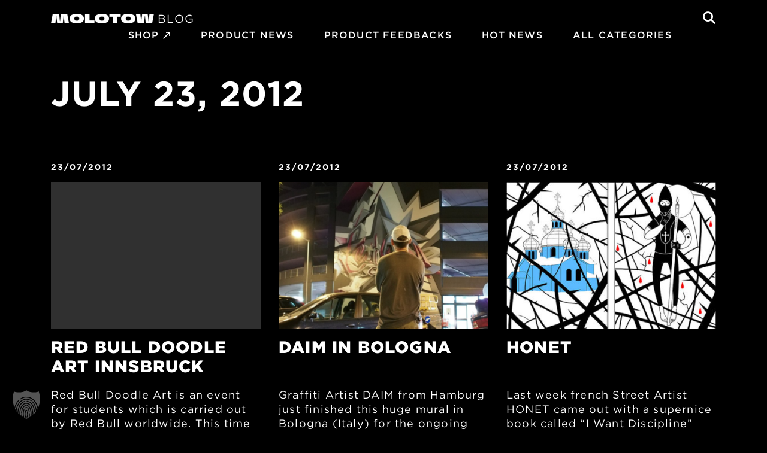

--- FILE ---
content_type: text/html; charset=UTF-8
request_url: https://blog.molotow.com/2012/07/23/
body_size: 21523
content:
<!DOCTYPE html>
<html lang="en-US">
    <head>
        <meta name="viewport" content="width=device-width, initial-scale=1, shrink-to-fit=no">
		<meta http-equiv="cleartype" content="on" />
		<meta http-equiv="Content-Type" content="text/html;charset=UTF-8" />
		<meta http-equiv="X-UA-Compatible" content="IE=egde" />

		
<!--
Diese Website wurde erstellt mit
  _________     _______   ____  _______     __   _____ _                 _ 
 |__   __\ \   / /  __ \ / __ \|  __ \ \   / /  / ____| |               | |
    | |   \ \_/ /| |__) | |  | | |__) \ \_/ /  | |    | | ___  _   _  __| |
    | |    \   / |  ___/| |  | |  _  / \   /   | |    | |/ _ \| | | |/ _` |
    | |     | |  | |    | |__| | | \ \  | |    | |____| | (_) | |_| | (_| |
    |_|     |_|  |_|     \____/|_|  \_\ |_|     \_____|_|\___/ \__,_|\__,_|

von MOLOTOW Web Development
https://www.molotow-web.com/typory
-->

<meta name='robots' content='noindex, follow' />
	<style>img:is([sizes="auto" i], [sizes^="auto," i]) { contain-intrinsic-size: 3000px 1500px }</style>
	
	<!-- This site is optimized with the Yoast SEO plugin v26.8 - https://yoast.com/product/yoast-seo-wordpress/ -->
	<title>23. July 2012 &#187; MOLOTOW™ Blog</title>
	<meta property="og:locale" content="en_US" />
	<meta property="og:type" content="website" />
	<meta property="og:title" content="23. July 2012 &#187; MOLOTOW™ Blog" />
	<meta property="og:url" content="https://blog.molotow.com/2012/07/23/" />
	<meta property="og:site_name" content="MOLOTOW™ Blog" />
	<meta name="twitter:card" content="summary_large_image" />
	<meta name="twitter:site" content="@MolotowPaint" />
	<script type="application/ld+json" class="yoast-schema-graph">{"@context":"https://schema.org","@graph":[{"@type":"CollectionPage","@id":"https://blog.molotow.com/2012/07/23/","url":"https://blog.molotow.com/2012/07/23/","name":"23. July 2012 &#187; MOLOTOW™ Blog","isPartOf":{"@id":"https://blog.molotow.com/#website"},"breadcrumb":{"@id":"https://blog.molotow.com/2012/07/23/#breadcrumb"},"inLanguage":"en-US"},{"@type":"BreadcrumbList","@id":"https://blog.molotow.com/2012/07/23/#breadcrumb","itemListElement":[{"@type":"ListItem","position":1,"name":"Home","item":"https://blog.molotow.com/"},{"@type":"ListItem","position":2,"name":"Archives for 23. July 2012"}]},{"@type":"WebSite","@id":"https://blog.molotow.com/#website","url":"https://blog.molotow.com/","name":"MOLOTOW™ Blog","description":"essential writing supplies","publisher":{"@id":"https://blog.molotow.com/#organization"},"potentialAction":[{"@type":"SearchAction","target":{"@type":"EntryPoint","urlTemplate":"https://blog.molotow.com/?s={search_term_string}"},"query-input":{"@type":"PropertyValueSpecification","valueRequired":true,"valueName":"search_term_string"}}],"inLanguage":"en-US"},{"@type":"Organization","@id":"https://blog.molotow.com/#organization","name":"MOLOTOW™ Feuerstein GmbH","url":"https://blog.molotow.com/","logo":{"@type":"ImageObject","inLanguage":"en-US","@id":"https://blog.molotow.com/#/schema/logo/image/","url":"https://blog.molotow.com/wp-content/uploads/2021/02/molotow_logo.jpg","contentUrl":"https://blog.molotow.com/wp-content/uploads/2021/02/molotow_logo.jpg","width":1200,"height":1200,"caption":"MOLOTOW™ Feuerstein GmbH"},"image":{"@id":"https://blog.molotow.com/#/schema/logo/image/"},"sameAs":["http://www.facebook.com/MolotowPaint","https://x.com/MolotowPaint","http://instagram.com/molotowheadquarters","https://www.youtube.com/user/molotowpaint"]}]}</script>
	<!-- / Yoast SEO plugin. -->


<link rel='dns-prefetch' href='//cloud.typography.com' />
<style id='wp-emoji-styles-inline-css' type='text/css'>

	img.wp-smiley, img.emoji {
		display: inline !important;
		border: none !important;
		box-shadow: none !important;
		height: 1em !important;
		width: 1em !important;
		margin: 0 0.07em !important;
		vertical-align: -0.1em !important;
		background: none !important;
		padding: 0 !important;
	}
</style>
<link rel='stylesheet' id='wp-block-library-css' href='https://blog.molotow.com/wp-includes/css/dist/block-library/style.min.css?ver=6.8.3' type='text/css' media='all' />
<style id='classic-theme-styles-inline-css' type='text/css'>
/*! This file is auto-generated */
.wp-block-button__link{color:#fff;background-color:#32373c;border-radius:9999px;box-shadow:none;text-decoration:none;padding:calc(.667em + 2px) calc(1.333em + 2px);font-size:1.125em}.wp-block-file__button{background:#32373c;color:#fff;text-decoration:none}
</style>
<style id='global-styles-inline-css' type='text/css'>
:root{--wp--preset--aspect-ratio--square: 1;--wp--preset--aspect-ratio--4-3: 4/3;--wp--preset--aspect-ratio--3-4: 3/4;--wp--preset--aspect-ratio--3-2: 3/2;--wp--preset--aspect-ratio--2-3: 2/3;--wp--preset--aspect-ratio--16-9: 16/9;--wp--preset--aspect-ratio--9-16: 9/16;--wp--preset--color--black: #000000;--wp--preset--color--cyan-bluish-gray: #abb8c3;--wp--preset--color--white: #ffffff;--wp--preset--color--pale-pink: #f78da7;--wp--preset--color--vivid-red: #cf2e2e;--wp--preset--color--luminous-vivid-orange: #ff6900;--wp--preset--color--luminous-vivid-amber: #fcb900;--wp--preset--color--light-green-cyan: #7bdcb5;--wp--preset--color--vivid-green-cyan: #00d084;--wp--preset--color--pale-cyan-blue: #8ed1fc;--wp--preset--color--vivid-cyan-blue: #0693e3;--wp--preset--color--vivid-purple: #9b51e0;--wp--preset--gradient--vivid-cyan-blue-to-vivid-purple: linear-gradient(135deg,rgba(6,147,227,1) 0%,rgb(155,81,224) 100%);--wp--preset--gradient--light-green-cyan-to-vivid-green-cyan: linear-gradient(135deg,rgb(122,220,180) 0%,rgb(0,208,130) 100%);--wp--preset--gradient--luminous-vivid-amber-to-luminous-vivid-orange: linear-gradient(135deg,rgba(252,185,0,1) 0%,rgba(255,105,0,1) 100%);--wp--preset--gradient--luminous-vivid-orange-to-vivid-red: linear-gradient(135deg,rgba(255,105,0,1) 0%,rgb(207,46,46) 100%);--wp--preset--gradient--very-light-gray-to-cyan-bluish-gray: linear-gradient(135deg,rgb(238,238,238) 0%,rgb(169,184,195) 100%);--wp--preset--gradient--cool-to-warm-spectrum: linear-gradient(135deg,rgb(74,234,220) 0%,rgb(151,120,209) 20%,rgb(207,42,186) 40%,rgb(238,44,130) 60%,rgb(251,105,98) 80%,rgb(254,248,76) 100%);--wp--preset--gradient--blush-light-purple: linear-gradient(135deg,rgb(255,206,236) 0%,rgb(152,150,240) 100%);--wp--preset--gradient--blush-bordeaux: linear-gradient(135deg,rgb(254,205,165) 0%,rgb(254,45,45) 50%,rgb(107,0,62) 100%);--wp--preset--gradient--luminous-dusk: linear-gradient(135deg,rgb(255,203,112) 0%,rgb(199,81,192) 50%,rgb(65,88,208) 100%);--wp--preset--gradient--pale-ocean: linear-gradient(135deg,rgb(255,245,203) 0%,rgb(182,227,212) 50%,rgb(51,167,181) 100%);--wp--preset--gradient--electric-grass: linear-gradient(135deg,rgb(202,248,128) 0%,rgb(113,206,126) 100%);--wp--preset--gradient--midnight: linear-gradient(135deg,rgb(2,3,129) 0%,rgb(40,116,252) 100%);--wp--preset--font-size--small: 13px;--wp--preset--font-size--medium: 20px;--wp--preset--font-size--large: 36px;--wp--preset--font-size--x-large: 42px;--wp--preset--spacing--20: 0.44rem;--wp--preset--spacing--30: 0.67rem;--wp--preset--spacing--40: 1rem;--wp--preset--spacing--50: 1.5rem;--wp--preset--spacing--60: 2.25rem;--wp--preset--spacing--70: 3.38rem;--wp--preset--spacing--80: 5.06rem;--wp--preset--shadow--natural: 6px 6px 9px rgba(0, 0, 0, 0.2);--wp--preset--shadow--deep: 12px 12px 50px rgba(0, 0, 0, 0.4);--wp--preset--shadow--sharp: 6px 6px 0px rgba(0, 0, 0, 0.2);--wp--preset--shadow--outlined: 6px 6px 0px -3px rgba(255, 255, 255, 1), 6px 6px rgba(0, 0, 0, 1);--wp--preset--shadow--crisp: 6px 6px 0px rgba(0, 0, 0, 1);}:where(.is-layout-flex){gap: 0.5em;}:where(.is-layout-grid){gap: 0.5em;}body .is-layout-flex{display: flex;}.is-layout-flex{flex-wrap: wrap;align-items: center;}.is-layout-flex > :is(*, div){margin: 0;}body .is-layout-grid{display: grid;}.is-layout-grid > :is(*, div){margin: 0;}:where(.wp-block-columns.is-layout-flex){gap: 2em;}:where(.wp-block-columns.is-layout-grid){gap: 2em;}:where(.wp-block-post-template.is-layout-flex){gap: 1.25em;}:where(.wp-block-post-template.is-layout-grid){gap: 1.25em;}.has-black-color{color: var(--wp--preset--color--black) !important;}.has-cyan-bluish-gray-color{color: var(--wp--preset--color--cyan-bluish-gray) !important;}.has-white-color{color: var(--wp--preset--color--white) !important;}.has-pale-pink-color{color: var(--wp--preset--color--pale-pink) !important;}.has-vivid-red-color{color: var(--wp--preset--color--vivid-red) !important;}.has-luminous-vivid-orange-color{color: var(--wp--preset--color--luminous-vivid-orange) !important;}.has-luminous-vivid-amber-color{color: var(--wp--preset--color--luminous-vivid-amber) !important;}.has-light-green-cyan-color{color: var(--wp--preset--color--light-green-cyan) !important;}.has-vivid-green-cyan-color{color: var(--wp--preset--color--vivid-green-cyan) !important;}.has-pale-cyan-blue-color{color: var(--wp--preset--color--pale-cyan-blue) !important;}.has-vivid-cyan-blue-color{color: var(--wp--preset--color--vivid-cyan-blue) !important;}.has-vivid-purple-color{color: var(--wp--preset--color--vivid-purple) !important;}.has-black-background-color{background-color: var(--wp--preset--color--black) !important;}.has-cyan-bluish-gray-background-color{background-color: var(--wp--preset--color--cyan-bluish-gray) !important;}.has-white-background-color{background-color: var(--wp--preset--color--white) !important;}.has-pale-pink-background-color{background-color: var(--wp--preset--color--pale-pink) !important;}.has-vivid-red-background-color{background-color: var(--wp--preset--color--vivid-red) !important;}.has-luminous-vivid-orange-background-color{background-color: var(--wp--preset--color--luminous-vivid-orange) !important;}.has-luminous-vivid-amber-background-color{background-color: var(--wp--preset--color--luminous-vivid-amber) !important;}.has-light-green-cyan-background-color{background-color: var(--wp--preset--color--light-green-cyan) !important;}.has-vivid-green-cyan-background-color{background-color: var(--wp--preset--color--vivid-green-cyan) !important;}.has-pale-cyan-blue-background-color{background-color: var(--wp--preset--color--pale-cyan-blue) !important;}.has-vivid-cyan-blue-background-color{background-color: var(--wp--preset--color--vivid-cyan-blue) !important;}.has-vivid-purple-background-color{background-color: var(--wp--preset--color--vivid-purple) !important;}.has-black-border-color{border-color: var(--wp--preset--color--black) !important;}.has-cyan-bluish-gray-border-color{border-color: var(--wp--preset--color--cyan-bluish-gray) !important;}.has-white-border-color{border-color: var(--wp--preset--color--white) !important;}.has-pale-pink-border-color{border-color: var(--wp--preset--color--pale-pink) !important;}.has-vivid-red-border-color{border-color: var(--wp--preset--color--vivid-red) !important;}.has-luminous-vivid-orange-border-color{border-color: var(--wp--preset--color--luminous-vivid-orange) !important;}.has-luminous-vivid-amber-border-color{border-color: var(--wp--preset--color--luminous-vivid-amber) !important;}.has-light-green-cyan-border-color{border-color: var(--wp--preset--color--light-green-cyan) !important;}.has-vivid-green-cyan-border-color{border-color: var(--wp--preset--color--vivid-green-cyan) !important;}.has-pale-cyan-blue-border-color{border-color: var(--wp--preset--color--pale-cyan-blue) !important;}.has-vivid-cyan-blue-border-color{border-color: var(--wp--preset--color--vivid-cyan-blue) !important;}.has-vivid-purple-border-color{border-color: var(--wp--preset--color--vivid-purple) !important;}.has-vivid-cyan-blue-to-vivid-purple-gradient-background{background: var(--wp--preset--gradient--vivid-cyan-blue-to-vivid-purple) !important;}.has-light-green-cyan-to-vivid-green-cyan-gradient-background{background: var(--wp--preset--gradient--light-green-cyan-to-vivid-green-cyan) !important;}.has-luminous-vivid-amber-to-luminous-vivid-orange-gradient-background{background: var(--wp--preset--gradient--luminous-vivid-amber-to-luminous-vivid-orange) !important;}.has-luminous-vivid-orange-to-vivid-red-gradient-background{background: var(--wp--preset--gradient--luminous-vivid-orange-to-vivid-red) !important;}.has-very-light-gray-to-cyan-bluish-gray-gradient-background{background: var(--wp--preset--gradient--very-light-gray-to-cyan-bluish-gray) !important;}.has-cool-to-warm-spectrum-gradient-background{background: var(--wp--preset--gradient--cool-to-warm-spectrum) !important;}.has-blush-light-purple-gradient-background{background: var(--wp--preset--gradient--blush-light-purple) !important;}.has-blush-bordeaux-gradient-background{background: var(--wp--preset--gradient--blush-bordeaux) !important;}.has-luminous-dusk-gradient-background{background: var(--wp--preset--gradient--luminous-dusk) !important;}.has-pale-ocean-gradient-background{background: var(--wp--preset--gradient--pale-ocean) !important;}.has-electric-grass-gradient-background{background: var(--wp--preset--gradient--electric-grass) !important;}.has-midnight-gradient-background{background: var(--wp--preset--gradient--midnight) !important;}.has-small-font-size{font-size: var(--wp--preset--font-size--small) !important;}.has-medium-font-size{font-size: var(--wp--preset--font-size--medium) !important;}.has-large-font-size{font-size: var(--wp--preset--font-size--large) !important;}.has-x-large-font-size{font-size: var(--wp--preset--font-size--x-large) !important;}
:where(.wp-block-post-template.is-layout-flex){gap: 1.25em;}:where(.wp-block-post-template.is-layout-grid){gap: 1.25em;}
:where(.wp-block-columns.is-layout-flex){gap: 2em;}:where(.wp-block-columns.is-layout-grid){gap: 2em;}
:root :where(.wp-block-pullquote){font-size: 1.5em;line-height: 1.6;}
</style>
<link rel='stylesheet' id='mwd-search-pro-public-style-css' href='https://blog.molotow.com/wp-content/plugins/mwd-search-pro-premium/public/partials/../css/mwd-search-pro-public.min.css?ver=2.3.42' type='text/css' media='all' />
<style id='mwd-search-pro-public-style-inline-css' type='text/css'>
#mwd-search-input { color: rgb(255,255,255); border-color: #868686; background-color: rgb(0,0,0) }
#mwd-search-close path { fill: #868686; }
#mwd-search-input-wrap svg path { fill: #868686; }
#mwd-search-overlay-header { background-color: rgb(0,0,0) }
#mwd-search-wrap { background-color: rgba(0,0,0,0.5); backdrop-filter: blur(5px) }
#mwd-search-results-count { color: rgb(255,255,255) }
#mwd-search-wrap #mwd-search-overlay { background-color: rgb(0,0,0) }
#mwd-search-results li { background-color: rgb(48,48,48); border-color: rgb(48,48,48) }
.mwd-search-title { color: rgb(255,255,255) }
.mwd-search-date { color: #848484 }
.mwd-search-price { color: #000000 }
.mwd-search-price strong { color: #008000 }
.mwd-search-price s { color: #a6a6a6 }
#mwd-search-wrap .mwd-search-img img { object-fit: cover; }
#mwd-search-spinner .mwd-spinner {border-color: rgba(255,255,255,0.22);}
#mwd-search-spinner .mwd-spinner {border-top-color: rgb(255,0,0);}

</style>
<link rel='stylesheet' id='molblog_gotham_css-css' href='https://cloud.typography.com/6910238/6044612/css/fonts.css?ver=6.8.3' type='text/css' media='all' />
<link data-minify="1" rel='stylesheet' id='molblog_style_css-css' href='https://blog.molotow.com/wp-content/cache/min/1/wp-content/themes/molotow-blog/style.css?ver=1769320118' type='text/css' media='all' />
<link data-minify="1" rel='stylesheet' id='molblog_bootstrap-css' href='https://blog.molotow.com/wp-content/cache/min/1/wp-content/themes/molotow-blog/css/bootstrap-4.1.3-dist/css/bootstrap.css?ver=1769320118' type='text/css' media='all' />
<link data-minify="1" rel='stylesheet' id='molblog_slick-css' href='https://blog.molotow.com/wp-content/cache/min/1/wp-content/themes/molotow-blog/js/slick/slick.css?ver=1769320118' type='text/css' media='all' />
<link data-minify="1" rel='stylesheet' id='molblog_slicktheme-css' href='https://blog.molotow.com/wp-content/cache/min/1/wp-content/themes/molotow-blog/js/slick/slick-theme.css?ver=1769320118' type='text/css' media='all' />
<link data-minify="1" rel='stylesheet' id='molblog_lightgallery-css' href='https://blog.molotow.com/wp-content/cache/min/1/wp-content/themes/molotow-blog/js/lightgallery/css/lightgallery.css?ver=1769320118' type='text/css' media='all' />
<link data-minify="1" rel='stylesheet' id='molblog_icomoon-css' href='https://blog.molotow.com/wp-content/cache/min/1/wp-content/themes/molotow-blog/fonts/icomoon/style.css?ver=1769320118' type='text/css' media='all' />
<link data-minify="1" rel='stylesheet' id='molblog_theme_main_css-css' href='https://blog.molotow.com/wp-content/cache/min/1/wp-content/themes/molotow-blog/css/theme-main.css?ver=1769320118' type='text/css' media='all' />
<link rel='stylesheet' id='elementor-frontend-css' href='https://blog.molotow.com/wp-content/plugins/elementor/assets/css/frontend.min.css?ver=3.32.4' type='text/css' media='all' />
<link rel='stylesheet' id='widget-spacer-css' href='https://blog.molotow.com/wp-content/plugins/elementor/assets/css/widget-spacer.min.css?ver=3.32.4' type='text/css' media='all' />
<link rel='stylesheet' id='e-animation-slideInLeft-css' href='https://blog.molotow.com/wp-content/plugins/elementor/assets/lib/animations/styles/slideInLeft.min.css?ver=3.32.4' type='text/css' media='all' />
<link rel='stylesheet' id='e-animation-zoomIn-css' href='https://blog.molotow.com/wp-content/plugins/elementor/assets/lib/animations/styles/zoomIn.min.css?ver=3.32.4' type='text/css' media='all' />
<link rel='stylesheet' id='e-popup-css' href='https://blog.molotow.com/wp-content/plugins/elementor-pro/assets/css/conditionals/popup.min.css?ver=3.27.3' type='text/css' media='all' />
<link data-minify="1" rel='stylesheet' id='elementor-icons-css' href='https://blog.molotow.com/wp-content/cache/min/1/wp-content/plugins/elementor/assets/lib/eicons/css/elementor-icons.min.css?ver=1769320118' type='text/css' media='all' />
<link rel='stylesheet' id='elementor-post-9-css' href='https://blog.molotow.com/wp-content/uploads/elementor/css/post-9.css?ver=1769320117' type='text/css' media='all' />
<link rel='stylesheet' id='elementor-post-855126-css' href='https://blog.molotow.com/wp-content/uploads/elementor/css/post-855126.css?ver=1769320117' type='text/css' media='all' />
<link data-minify="1" rel='stylesheet' id='borlabs-cookie-custom-css' href='https://blog.molotow.com/wp-content/cache/min/1/wp-content/cache/borlabs-cookie/1/borlabs-cookie-1-en.css?ver=1769320118' type='text/css' media='all' />
<script type="text/javascript" src="https://blog.molotow.com/wp-includes/js/jquery/jquery.min.js?ver=3.7.1" id="jquery-core-js"></script>
<script type="text/javascript" src="https://blog.molotow.com/wp-includes/js/jquery/jquery-migrate.min.js?ver=3.4.1" id="jquery-migrate-js"></script>
<script type="text/javascript" id="wp_postload_js-js-extra">
/* <![CDATA[ */
var WP_POSTLOAD_MAIN = {"ajaxurl":"https:\/\/blog.molotow.com\/wp-admin\/admin-ajax.php","nonce":"df2b2891b5"};
/* ]]> */
</script>
<script data-minify="1" type="text/javascript" src="https://blog.molotow.com/wp-content/cache/min/1/wp-content/themes/molotow-blog/components/postload/js/postload.js?ver=1768455835" id="wp_postload_js-js"></script>
<script data-minify="1" type="text/javascript" src="https://blog.molotow.com/wp-content/cache/min/1/wp-content/themes/molotow-blog/shortcodes/js/tax-popup.js?ver=1768455835" id="mb-sc-tax-popup-js"></script>
<script data-minify="1" type="text/javascript" src="https://blog.molotow.com/wp-content/cache/min/1/wp-content/themes/molotow-blog/js/lightgallery/js/lightgallery.js?ver=1768455835" id="molblog_lightgallery_js-js"></script>
<script data-no-optimize="1" data-no-minify="1" data-cfasync="false" nowprocket type="text/javascript" src="https://blog.molotow.com/wp-content/cache/borlabs-cookie/1/borlabs-cookie-config-en.json.js?ver=3.3.23-179" id="borlabs-cookie-config-js"></script>
<link rel="https://api.w.org/" href="https://blog.molotow.com/wp-json/" /><link rel="EditURI" type="application/rsd+xml" title="RSD" href="https://blog.molotow.com/xmlrpc.php?rsd" />
<meta name="generator" content="WordPress 6.8.3" />
<script type="text/javascript">//<![CDATA[
  function external_links_in_new_windows_loop() {
    if (!document.links) {
      document.links = document.getElementsByTagName('a');
    }
    var change_link = false;
    var force = '';
    var ignore = '';

    for (var t=0; t<document.links.length; t++) {
      var all_links = document.links[t];
      change_link = false;
      
      if(document.links[t].hasAttribute('onClick') == false) {
        // forced if the address starts with http (or also https), but does not link to the current domain
        if(all_links.href.search(/^http/) != -1 && all_links.href.search('blog.molotow.com') == -1 && all_links.href.search(/^#/) == -1) {
          // console.log('Changed ' + all_links.href);
          change_link = true;
        }
          
        if(force != '' && all_links.href.search(force) != -1) {
          // forced
          // console.log('force ' + all_links.href);
          change_link = true;
        }
        
        if(ignore != '' && all_links.href.search(ignore) != -1) {
          // console.log('ignore ' + all_links.href);
          // ignored
          change_link = false;
        }

        if(change_link == true) {
          // console.log('Changed ' + all_links.href);
          document.links[t].setAttribute('onClick', 'javascript:window.open(\'' + all_links.href.replace(/'/g, '') + '\', \'_blank\', \'noopener\'); return false;');
          document.links[t].removeAttribute('target');
        }
      }
    }
  }
  
  // Load
  function external_links_in_new_windows_load(func)
  {  
    var oldonload = window.onload;
    if (typeof window.onload != 'function'){
      window.onload = func;
    } else {
      window.onload = function(){
        oldonload();
        func();
      }
    }
  }

  external_links_in_new_windows_load(external_links_in_new_windows_loop);
  //]]></script>


        <script type="text/javascript">
            var jQueryMigrateHelperHasSentDowngrade = false;

			window.onerror = function( msg, url, line, col, error ) {
				// Break out early, do not processing if a downgrade reqeust was already sent.
				if ( jQueryMigrateHelperHasSentDowngrade ) {
					return true;
                }

				var xhr = new XMLHttpRequest();
				var nonce = 'ff3865ad0a';
				var jQueryFunctions = [
					'andSelf',
					'browser',
					'live',
					'boxModel',
					'support.boxModel',
					'size',
					'swap',
					'clean',
					'sub',
                ];
				var match_pattern = /\)\.(.+?) is not a function/;
                var erroredFunction = msg.match( match_pattern );

                // If there was no matching functions, do not try to downgrade.
                if ( null === erroredFunction || typeof erroredFunction !== 'object' || typeof erroredFunction[1] === "undefined" || -1 === jQueryFunctions.indexOf( erroredFunction[1] ) ) {
                    return true;
                }

                // Set that we've now attempted a downgrade request.
                jQueryMigrateHelperHasSentDowngrade = true;

				xhr.open( 'POST', 'https://blog.molotow.com/wp-admin/admin-ajax.php' );
				xhr.setRequestHeader( 'Content-Type', 'application/x-www-form-urlencoded' );
				xhr.onload = function () {
					var response,
                        reload = false;

					if ( 200 === xhr.status ) {
                        try {
                        	response = JSON.parse( xhr.response );

                        	reload = response.data.reload;
                        } catch ( e ) {
                        	reload = false;
                        }
                    }

					// Automatically reload the page if a deprecation caused an automatic downgrade, ensure visitors get the best possible experience.
					if ( reload ) {
						location.reload();
                    }
				};

				xhr.send( encodeURI( 'action=jquery-migrate-downgrade-version&_wpnonce=' + nonce ) );

				// Suppress error alerts in older browsers
				return true;
			}
        </script>

		<!-- Analytics by WP Statistics - https://wp-statistics.com -->
<meta name="generator" content="Elementor 3.32.4; features: additional_custom_breakpoints; settings: css_print_method-external, google_font-enabled, font_display-auto">
<style>
	.content-with-sidebar .sidebar #menu-social-media-widget .no-icon a {
		padding-left: 0;
    border-bottom: 2px solid #fff;
    display: inline-block;
	}
	.content-with-sidebar .sidebar #menu-social-media-widget .no-icon a:before {
		display: none;
	}
	.content-with-sidebar .sidebar #menu-social-media-widget .margin-top a {
		margin-top: 15px
	}
</style>
<script>
jQuery(document).ready(function($) {
  // Finde alle Elemente mit der CSS-Klasse "post-share"
  var postShareContainers = $(".post-share");

  if (postShareContainers.length > 1) {
    // Wenn mehr als ein Container gefunden wurde, verstecke alle außer dem ersten
    postShareContainers.not(":first").hide();
  }

  // Finde alle Links mit der Klasse "elementor-button" und dem Text "BACK TO TOP"
  var backToTopLinks = $("a.elementor-button:contains('BACK TO TOP')");

  if (backToTopLinks.length > 1) {
    // Wenn mehr als ein Link gefunden wurde, verstecke alle außer dem ersten
    backToTopLinks.not(":first").hide();
  }
});
</script>
<style>
	.wp-block-embed.wp-embed-aspect-21-9,
	.wp-block-embed.wp-embed-aspect-18-9,
	.wp-block-embed.wp-embed-aspect-16-9,
	.wp-block-embed.wp-embed-aspect-4-3,
	.wp-block-embed.wp-embed-aspect-1-1,
	.wp-block-embed.wp-embed-aspect-9-16,
	.wp-block-embed.wp-embed-aspect-1-2 {
		position: relative;

	}
		.wp-block-embed.wp-embed-aspect-21-9:before,
	.wp-block-embed.wp-embed-aspect-18-9:before,
	.wp-block-embed.wp-embed-aspect-16-9:before,
	.wp-block-embed.wp-embed-aspect-4-3:before,
	.wp-block-embed.wp-embed-aspect-1-1:before,
	.wp-block-embed.wp-embed-aspect-9-16d:before,
	.wp-block-embed.wp-embed-aspect-1-2:before {
			content: "";
			display: block;
			padding-top: 50%;
		}

	.wp-block-embed.wp-embed-aspect-21-9:before {
		padding-top: 42.85%;
	}

	.wp-block-embed.wp-embed-aspect-18-9:before {
		padding-top: 50%;
	}

	.wp-block-embed.wp-embed-aspect-16-9:before {
		padding-top: 56.25%;
	}

	.wp-block-embed.wp-embed-aspect-4-3:before {
		padding-top: 75%;
	}

	.wp-block-embed.wp-embed-aspect-1-1:before {
		padding-top: 100%;
	}

	.wp-block-embed.wp-embed-aspect-9-6:before {
		padding-top: 66.66%;
	}

	.wp-block-embed.wp-embed-aspect-1-2:before {
		padding-top: 200%;
	}
.wp-block-embed__wrapper {
    position: absolute;
    top: 0;
    left: 0;
    right: 0;
    bottom: 0;
}
	.wp-block-embed__wrapper iframe {
		height: 100%;
	}
</style>
<script>
jQuery(document).ready(function($) {
    // Suche nach allen <a>-Tags mit der spezifischen Klasse
    $('a.elementor-post-info__terms-list-item').each(function() {
        // Überprüfe, ob der Textinhalt des Elements "older" ist
        if ($(this).text().trim() === "older") {
            // Wenn ja, blende das Element aus
            $(this).css('display', 'none');
        }
    });
});
</script>

<script nowprocket>
  window.brlbsWpStatisticsDOMContentLoadedHasAlreadyFired = false;
  document.addEventListener("DOMContentLoaded", function () {
    window.brlbsWpStatisticsDOMContentLoadedHasAlreadyFired = true;
  });
</script>			<style>
				.e-con.e-parent:nth-of-type(n+4):not(.e-lazyloaded):not(.e-no-lazyload),
				.e-con.e-parent:nth-of-type(n+4):not(.e-lazyloaded):not(.e-no-lazyload) * {
					background-image: none !important;
				}
				@media screen and (max-height: 1024px) {
					.e-con.e-parent:nth-of-type(n+3):not(.e-lazyloaded):not(.e-no-lazyload),
					.e-con.e-parent:nth-of-type(n+3):not(.e-lazyloaded):not(.e-no-lazyload) * {
						background-image: none !important;
					}
				}
				@media screen and (max-height: 640px) {
					.e-con.e-parent:nth-of-type(n+2):not(.e-lazyloaded):not(.e-no-lazyload),
					.e-con.e-parent:nth-of-type(n+2):not(.e-lazyloaded):not(.e-no-lazyload) * {
						background-image: none !important;
					}
				}
			</style>
			
        <link rel="apple-touch-icon" sizes="180x180" href="/wp-content/themes/molotow-blog/img/apple-touch-icon.png">
        <link rel="icon" type="image/png" sizes="32x32" href="/wp-content/themes/molotow-blog/img/favicon-32x32.png">
        <link rel="icon" type="image/png" sizes="16x16" href="/wp-content/themes/molotow-blog/img/favicon-16x16.png">
        <link rel="manifest" href="/wp-content/themes/molotow-blog/img/site.webmanifest">
        <link rel="mask-icon" href="/wp-content/themes/molotow-blog/img/safari-pinned-tab.svg" color="#000000">
        <link rel="shortcut icon" href="/wp-content/themes/molotow-blog/img/favicon.ico">
        <meta name="msapplication-TileColor" content="#ffffff">
        <meta name="msapplication-config" content="/wp-content/themes/molotow-blog/img/browserconfig.xml">
        <meta name="theme-color" content="#ffffff">
		
		
    <meta name="generator" content="WP Rocket 3.20.3" data-wpr-features="wpr_minify_js wpr_image_dimensions wpr_minify_css wpr_desktop" /></head>
    <body class="archive date wp-theme-molotow-blog elementor-default elementor-kit-9" data-post-target="#post-tiles-2">
    	<div data-rocket-location-hash="b37461e762a658875214f23fa73d83c7" id="wrap_all" class="container-fluid">
    		    		<header data-rocket-location-hash="c68188da780f11c554c4d18cceaef351" id="header">
    			<div data-rocket-location-hash="1ff2637c6a3dbf99ec711e93c828e00e" class="inner-with-container">
                    <div data-rocket-location-hash="04b24f2a01e05ca636ff58e62299aa1e" class="container">
                        <div id="logo">
                            <a href="https://blog.molotow.com">
                                <img width="172" height="17" src="/wp-content/themes/molotow-blog/img/molotow-schriftzug-schwarz_molotow-schriftzug-white.png">
                                <span class="logo-subtitle">BLOG</span>
                            </a>
                        </div>
                        <div id="search" class="mwd-search-pro">
        				<span id="header-search-symbol">
        					<span class="icon-search"></span>
        				</span>
                        </div>
                        <nav id="main-nav">
                            <div class="menu-hauptmenu-container"><ul id="menu-hauptmenu" class="menu"><li id="menu-item-861058" class="external menu-item menu-item-type-custom menu-item-object-custom menu-item-861058"><a href="https://shop.molotow.com/en/">SHOP</a></li>
<li id="menu-item-4356" class="menu-item menu-item-type-taxonomy menu-item-object-category menu-item-4356"><a href="https://blog.molotow.com/category/product-news/">PRODUCT NEWS</a></li>
<li id="menu-item-4445" class="menu-item menu-item-type-taxonomy menu-item-object-category menu-item-4445"><a href="https://blog.molotow.com/category/product-feedbacks/">Product Feedbacks</a></li>
<li id="menu-item-4446" class="menu-item menu-item-type-taxonomy menu-item-object-category menu-item-4446"><a href="https://blog.molotow.com/category/hot-news/">HOT NEWS</a></li>
<li id="menu-item-4359" class="tax-popup-button menu-item menu-item-type-custom menu-item-object-custom menu-item-4359"><a href="#">All Categories</a></li>
</ul></div>                        </nav>
                    </div>
    			</div>
    		</header>
    		<div data-rocket-location-hash="47e00436d22a83ad86c8b67793b1bb74" class="main main-start">
    <div data-rocket-location-hash="29f9731a8428eae3a1d5f31b2fbaeafc" class="content-with-sidebar">
        <div data-rocket-location-hash="a27b4d84862a7b0dca94155d7807e84f" class="inner-with-container">
            <div data-rocket-location-hash="ad0d0d9caad992a98cde7a0ed92e0e39" class="container">
                <h1>July 23, 2012</h1>
                <div class="row sticky-sidebar">
                    <div class="col-auto content">
                        <div class="container">
                         	<section id="post-tiles-2" class="post-tiles row">
                               <div class="col-6 col-md-4 mb-post-tile-v2 third post-8653 post-red-bull-doodle-art-innsbruck ">
    <div class="mb-post-tile-inner">
        <div class="post-meta">
            <span class="post-date">23/07/2012</span>
            <span class="category"></span>
        </div>
        <div class="mb-post-tile-v2-inner">
            <a href="https://blog.molotow.com/red-bull-doodle-art-innsbruck/" title="Red Bull Doodle Art Innsbruck" class="img-wrap">
                
            </a>
            <div class="post-title"><a href="https://blog.molotow.com/red-bull-doodle-art-innsbruck/">Red Bull Doodle Art Innsbruck</a></div>
            <div class="post-excerpt">Red Bull Doodle Art is an event for students which is carried out by Red Bull worldwide. This time it took place in Innsbruck (Austria), have a look here!</div>
            <a class="btn btn-primary" title="Red Bull Doodle Art Innsbruck" href="https://blog.molotow.com/red-bull-doodle-art-innsbruck/">READ MORE</a>
        </div>
    </div>
</div><div class="col-6 col-md-4 mb-post-tile-v2 third post-10411 post-daim-in-bologna-2 ">
    <div class="mb-post-tile-inner">
        <div class="post-meta">
            <span class="post-date">23/07/2012</span>
            <span class="category"></span>
        </div>
        <div class="mb-post-tile-v2-inner">
            <a href="https://blog.molotow.com/daim-in-bologna-2/" title="DAIM in Bologna" class="img-wrap">
                <picture><source media="(min-width: 1200px)" srcset="https://blog.molotow.com/wp-content/uploads/2021/01/Bildschirmfoto-2012-07-23-um-16.13.29-1-425x298.png"><source media="(min-width: 320px)" srcset="https://blog.molotow.com/wp-content/uploads/2021/01/Bildschirmfoto-2012-07-23-um-16.13.29-1-280x336.png"><img alt="DAIM in Bologna" class="featured-image-bg" src="https://blog.molotow.com/wp-content/uploads/2021/01/Bildschirmfoto-2012-07-23-um-16.13.29-1-425x298.png" /></picture>
            </a>
            <div class="post-title"><a href="https://blog.molotow.com/daim-in-bologna-2/">DAIM in Bologna</a></div>
            <div class="post-excerpt">Graffiti Artist DAIM from Hamburg just finished this huge mural in Bologna (Italy) for the ongoing FRONTIER project. The artwork is titled &#8220;DEIM – corner to corner” and measures 20m height and a width of [&hellip;]</div>
            <a class="btn btn-primary" title="DAIM in Bologna" href="https://blog.molotow.com/daim-in-bologna-2/">READ MORE</a>
        </div>
    </div>
</div><div class="col-6 col-md-4 mb-post-tile-v2 third post-8665 post-honet ">
    <div class="mb-post-tile-inner">
        <div class="post-meta">
            <span class="post-date">23/07/2012</span>
            <span class="category"></span>
        </div>
        <div class="mb-post-tile-v2-inner">
            <a href="https://blog.molotow.com/honet/" title="HONET" class="img-wrap">
                <picture><source media="(min-width: 1200px)" srcset="https://blog.molotow.com/wp-content/uploads/2021/01/hnt-discipline-511-03-425x298.jpg"><source media="(min-width: 320px)" srcset="https://blog.molotow.com/wp-content/uploads/2021/01/hnt-discipline-511-03-280x336.jpg"><img alt="HONET" class="featured-image-bg" src="https://blog.molotow.com/wp-content/uploads/2021/01/hnt-discipline-511-03-425x298.jpg" /></picture>
            </a>
            <div class="post-title"><a href="https://blog.molotow.com/honet/">HONET</a></div>
            <div class="post-excerpt">Last week french Street Artist HONET came out with a supernice book called &#8220;I Want Discipline&#8221; documenting parts of his latest show at the SEIZE gallery!  The WERTICAL Team met Honet in his hometown of [&hellip;]</div>
            <a class="btn btn-primary" title="HONET" href="https://blog.molotow.com/honet/">READ MORE</a>
        </div>
    </div>
</div><div class="col-6 col-md-4 mb-post-tile-v2 third post-8659 post-interview-geser ">
    <div class="mb-post-tile-inner">
        <div class="post-meta">
            <span class="post-date">23/07/2012</span>
            <span class="category"></span>
        </div>
        <div class="mb-post-tile-v2-inner">
            <a href="https://blog.molotow.com/interview-geser/" title="INTERVIEW - Geser" class="img-wrap">
                <picture><source media="(min-width: 1200px)" srcset="https://blog.molotow.com/wp-content/uploads/2021/01/ges0-425x298.jpg"><source media="(min-width: 320px)" srcset="https://blog.molotow.com/wp-content/uploads/2021/01/ges0-280x336.jpg"><img alt="INTERVIEW - Geser" class="featured-image-bg" src="https://blog.molotow.com/wp-content/uploads/2021/01/ges0-425x298.jpg" /></picture>
            </a>
            <div class="post-title"><a href="https://blog.molotow.com/interview-geser/">INTERVIEW - Geser</a></div>
            <div class="post-excerpt">The Graffiti Artists GESER and RATH received loads of attention the past months here at our blog. So we decided to interview both 3A Crewmembers in New Jersey. We caught up with Geser first to [&hellip;]</div>
            <a class="btn btn-primary" title="INTERVIEW - Geser" href="https://blog.molotow.com/interview-geser/">READ MORE</a>
        </div>
    </div>
</div>                            </section>
                            <section id="pagination_wrap" data-page="1" data-max="1">
                         	                         	</section>
                        </div>
                    </div>
                    <aside class="col-auto sidebar">
                        <div class="sticky">
                            <div class="sidebar__inner">
                                <div id="nav_menu-7" class="widget widget_nav_menu"><h3 class="widget-title">STAY CONNECTED</h3><div class="menu-social-media-widget-container"><ul id="menu-social-media-widget" class="menu"><li id="menu-item-4391" class="instagram menu-item menu-item-type-custom menu-item-object-custom menu-item-4391"><a href="http://instagram.com/molotowheadquarters">INSTAGRAM</a></li>
<li id="menu-item-4392" class="facebook menu-item menu-item-type-custom menu-item-object-custom menu-item-4392"><a href="http://www.facebook.com/MolotowPaint">FACEBOOK</a></li>
<li id="menu-item-4393" class="youtube menu-item menu-item-type-custom menu-item-object-custom menu-item-4393"><a href="https://www.youtube.com/user/molotowpaint">YOUTUBE</a></li>
<li id="menu-item-144862" class="no-icon margin-top menu-item menu-item-type-custom menu-item-object-custom menu-item-144862"><a href="https://shop.molotow.com/en/">SHOP</a></li>
<li id="menu-item-861171" class="no-icon menu-item menu-item-type-custom menu-item-object-custom menu-item-861171"><a target="_blank" href="https://www.molotow.com">molotow.com</a></li>
<li id="menu-item-861172" class="no-icon menu-item menu-item-type-custom menu-item-object-custom menu-item-861172"><a target="_blank" href="https://yoursketcher.com">yoursketcher.com</a></li>
<li id="menu-item-144850" class="no-icon menu-item menu-item-type-custom menu-item-object-custom menu-item-144850"><a target="_blank" href="https://www.flame-paint.com/">flame-paint.com</a></li>
</ul></div></div><div id="ts_show_posts_widget-2" class="widget widget_ts_show_posts_widget"><h3 class="widget-title">MOST POPULAR</h3>        <div class="ts-post-widget-wrap">
        	<div class="ts-post-widget-post-container">
            <div class="mb-post-tile-widget post-869806 post-curlews-by-kalouf-keusty-in-nevers-france">
    <div class="mb-post-tile-inner">
        <div class="mb-post-tile-v2-inner">
            <div class="img-wrap">
                <picture><source media="(min-width: 1200px)" srcset="https://blog.molotow.com/wp-content/uploads/2025/06/Bildschirmfoto-2025-06-07-um-12.32.33-208x145.png"><img alt="Curlews by KALOUF &amp; KEUSTY in NEVERS, FRANCE" class="featured-image" src="https://blog.molotow.com/wp-content/uploads/2025/06/Bildschirmfoto-2025-06-07-um-12.32.33-208x145.png"></picture>            </div>
            <div class="post-title"><a href="https://blog.molotow.com/curlews-by-kalouf-keusty-in-nevers-france/">Curlews by KALOUF &amp; KEUSTY in NEVERS, FRANCE</a></div>
            <a class="readmore-link" href="https://blog.molotow.com/curlews-by-kalouf-keusty-in-nevers-france/">Read more</a>
        </div>
    </div>
</div><div class="mb-post-tile-widget post-869435 post-the-molotow-marker-bags">
    <div class="mb-post-tile-inner">
        <div class="mb-post-tile-v2-inner">
            <div class="img-wrap">
                <picture><source media="(min-width: 1200px)" srcset="https://blog.molotow.com/wp-content/uploads/2025/03/DSC9395--208x145.jpg"><img alt="The MOLOTOW Marker Bags" class="featured-image" src="https://blog.molotow.com/wp-content/uploads/2025/03/DSC9395--208x145.jpg"></picture>            </div>
            <div class="post-title"><a href="https://blog.molotow.com/the-molotow-marker-bags/">The MOLOTOW Marker Bags</a></div>
            <a class="readmore-link" href="https://blog.molotow.com/the-molotow-marker-bags/">Read more</a>
        </div>
    </div>
</div><div class="mb-post-tile-widget post-869186 post-all-new-everything">
    <div class="mb-post-tile-inner">
        <div class="mb-post-tile-v2-inner">
            <div class="img-wrap">
                <picture><source media="(min-width: 1200px)" srcset="https://blog.molotow.com/wp-content/uploads/2025/02/Laptop_Brand-Page-1-208x145.jpg"><img alt="ALL NEW. EVERYTHING." class="featured-image" src="https://blog.molotow.com/wp-content/uploads/2025/02/Laptop_Brand-Page-1-208x145.jpg"></picture>            </div>
            <div class="post-title"><a href="https://blog.molotow.com/all-new-everything/">ALL NEW. EVERYTHING.</a></div>
            <a class="readmore-link" href="https://blog.molotow.com/all-new-everything/">Read more</a>
        </div>
    </div>
</div><div class="mb-post-tile-widget post-867917 post-the-nasty-sons-back-on-the-molotow-train">
    <div class="mb-post-tile-inner">
        <div class="mb-post-tile-v2-inner">
            <div class="img-wrap">
                <picture><source media="(min-width: 1200px)" srcset="https://blog.molotow.com/wp-content/uploads/2024/10/M-Train_RomeoMega_MOF_2048px_075-208x145.jpg"><img alt="THE NASTY SONS BACK ON THE MOLOTOW TRAIN" class="featured-image" src="https://blog.molotow.com/wp-content/uploads/2024/10/M-Train_RomeoMega_MOF_2048px_075-208x145.jpg"></picture>            </div>
            <div class="post-title"><a href="https://blog.molotow.com/the-nasty-sons-back-on-the-molotow-train/">THE NASTY SONS BACK ON THE MOLOTOW TRAIN</a></div>
            <a class="readmore-link" href="https://blog.molotow.com/the-nasty-sons-back-on-the-molotow-train/">Read more</a>
        </div>
    </div>
</div><div class="mb-post-tile-widget post-867761 post-kaloufs-artistic-tribute-to-the-fox">
    <div class="mb-post-tile-inner">
        <div class="mb-post-tile-v2-inner">
            <div class="img-wrap">
                <picture><source media="(min-width: 1200px)" srcset="https://blog.molotow.com/wp-content/uploads/2024/09/DJI_0121-208x145.jpg"><img alt="Kalouf&#039;s Artistic Tribute to the Fox" class="featured-image" src="https://blog.molotow.com/wp-content/uploads/2024/09/DJI_0121-208x145.jpg"></picture>            </div>
            <div class="post-title"><a href="https://blog.molotow.com/kaloufs-artistic-tribute-to-the-fox/">Kalouf's Artistic Tribute to the Fox</a></div>
            <a class="readmore-link" href="https://blog.molotow.com/kaloufs-artistic-tribute-to-the-fox/">Read more</a>
        </div>
    </div>
</div>			</div><!-- .ts-post-widget-post-container -->
		</div><!-- .ts-post-widget-wrap -->
		
		</div><div id="ts_show_posts_widget-3" class="widget widget_ts_show_posts_widget"><h3 class="widget-title">PRODUCT NEWS</h3>        <div class="ts-post-widget-wrap">
        	<div class="ts-post-widget-post-container">
                            <a class="all-entries-link" href="https://blog.molotow.com/category/product-news/">All Entries</a>
                <div class="mb-post-tile-widget post-870050 post-new-merchandise">
    <div class="mb-post-tile-inner">
        <div class="mb-post-tile-v2-inner">
            <div class="img-wrap">
                <picture><source media="(min-width: 1200px)" srcset="https://blog.molotow.com/wp-content/uploads/2025/09/Atmo_Merch2-208x145.png"><img alt="NEW MERCHANDISE" class="featured-image" src="https://blog.molotow.com/wp-content/uploads/2025/09/Atmo_Merch2-208x145.png"></picture>            </div>
            <div class="post-title"><a href="https://blog.molotow.com/new-merchandise/">NEW MERCHANDISE</a></div>
            <a class="readmore-link" href="https://blog.molotow.com/new-merchandise/">Read more</a>
        </div>
    </div>
</div><div class="mb-post-tile-widget post-870274 post-new-flame-x-nightquill-lightning-600-ml-special-edition">
    <div class="mb-post-tile-inner">
        <div class="mb-post-tile-v2-inner">
            <div class="img-wrap">
                <picture><source media="(min-width: 1200px)" srcset="https://blog.molotow.com/wp-content/uploads/2025/08/Header_Flame_NightQuill-1-208x145.jpg"><img alt="NEW: FLAME X NIGHTQUILL LIGHTNING 600 ML SPECIAL EDITION" class="featured-image" src="https://blog.molotow.com/wp-content/uploads/2025/08/Header_Flame_NightQuill-1-208x145.jpg"></picture>            </div>
            <div class="post-title"><a href="https://blog.molotow.com/new-flame-x-nightquill-lightning-600-ml-special-edition/">NEW: FLAME X NIGHTQUILL LIGHTNING 600 ML SPECIAL EDITION</a></div>
            <a class="readmore-link" href="https://blog.molotow.com/new-flame-x-nightquill-lightning-600-ml-special-edition/">Read more</a>
        </div>
    </div>
</div><div class="mb-post-tile-widget post-870046 post-new-vortex-halo-cap-m-f">
    <div class="mb-post-tile-inner">
        <div class="mb-post-tile-v2-inner">
            <div class="img-wrap">
                <picture><source media="(min-width: 1200px)" srcset="https://blog.molotow.com/wp-content/uploads/2025/07/atmo1-208x145.jpg"><img alt="NEW: VORTEX HALO CAP (m/f)" class="featured-image" src="https://blog.molotow.com/wp-content/uploads/2025/07/atmo1-208x145.jpg"></picture>            </div>
            <div class="post-title"><a href="https://blog.molotow.com/new-vortex-halo-cap-m-f/">NEW: VORTEX HALO CAP (m/f)</a></div>
            <a class="readmore-link" href="https://blog.molotow.com/new-vortex-halo-cap-m-f/">Read more</a>
        </div>
    </div>
</div>			</div><!-- .ts-post-widget-post-container -->
		</div><!-- .ts-post-widget-wrap -->
		
		</div>                            </div>
                        </div>
                    </aside>
                </div>
            </div>
        </div>
    </div>
</div>
			<footer data-rocket-location-hash="f3d1c58420f95d002618d3b7cfb851a5" id="footer">
				<div class="inner-with-container">
                    <div class="container">
                        <div data-rocket-location-hash="a16031ece8200cbfb3c787ed565be6f2" class="row">
                            <div class="footer-col col-12 col-lg-4 order-lg-1">
                                <span class="icon-logo-molotow"></span>
                                <div class="to-top">
                                    <button class="btn btn-primary">
                                        UP <span class="icon-arrow-up"></span>
                                    </button>
                                </div>
                            </div>
                            <div class="footer-col col-5 col-lg-2 order-lg-2">
                                <div id="nav_menu-6" class="widget widget_nav_menu"><h3 class="widget-title">Blog</h3><div class="menu-blog-footer-container"><ul id="menu-blog-footer" class="menu"><li id="menu-item-354556" class="menu-item menu-item-type-taxonomy menu-item-object-category menu-item-354556"><a href="https://blog.molotow.com/category/general/">Latest news</a></li>
<li id="menu-item-354634" class="menu-item menu-item-type-taxonomy menu-item-object-category menu-item-354634"><a href="https://blog.molotow.com/category/product-news/">PRODUCT NEWS</a></li>
<li id="menu-item-354632" class="menu-item menu-item-type-taxonomy menu-item-object-category menu-item-354632"><a href="https://blog.molotow.com/category/hot-news/">HOT NEWS</a></li>
<li id="menu-item-354633" class="menu-item menu-item-type-taxonomy menu-item-object-category menu-item-354633"><a href="https://blog.molotow.com/category/product-feedbacks/">Product Feedbacks</a></li>
</ul></div></div>                            </div>
                            <div class="footer-col col-5 order-lg-5">
                                                            </div>
                            <div class="footer-col col-12 order-lg-6">
                                                            </div>
                            <div class="footer-col col-12 col-lg-4 order-lg-3">
                                <div id="custom_html-2" class="widget_text widget widget_custom_html"><div class="textwidget custom-html-widget"><div>
	Always stay up to date -
</div></div></div><div id="molgblog_newsletter_widget-2" class="widget widget_molgblog_newsletter_widget"><h3 class="widget-title">Newsletter</h3>        <div class="subtitle"></div>
        <script>
            function loadjQuery(e,t){var n=document.createElement("script");n.setAttribute("src",e);n.onload=t;n.onreadystatechange=function(){if(this.readyState=="complete"||this.readyState=="loaded")t()};document.getElementsByTagName("head")[0].appendChild(n)}function main(){
                var $cr=jQuery.noConflict();var old_src;$cr(document).ready(function(){$cr(".cr_form").submit(function(){$cr(this).find('.clever_form_error').removeClass('clever_form_error');$cr(this).find('.clever_form_note').remove();$cr(this).find(".musthave").find('input, textarea').each(function(){if(jQuery.trim($cr(this).val())==""||($cr(this).is(':checkbox'))||($cr(this).is(':radio'))){if($cr(this).is(':checkbox')||($cr(this).is(':radio'))){if(!$cr(this).parent().find(":checked").is(":checked")){$cr(this).parent().addClass('clever_form_error')}}else{$cr(this).addClass('clever_form_error')}}});if($cr(this).attr("action").search(document.domain)>0&&$cr(".cr_form").attr("action").search("wcs")>0){var cr_email=$cr(this).find('input[name=email]');var unsub=false;if($cr("input['name=cr_subunsubscribe'][value='false']").length){if($cr("input['name=cr_subunsubscribe'][value='false']").is(":checked")){unsub=true}}if(cr_email.val()&&!unsub){$cr.ajax({type:"GET",url:$cr(".cr_form").attr("action").replace("wcs","check_email")+$cr(this).find('input[name=email]').val(),success:function(data){if(data){cr_email.addClass('clever_form_error').before("<div class='clever_form_note cr_font'>"+data+"</div>");return false}},async:false})}var cr_captcha=$cr(this).find('input[name=captcha]');if(cr_captcha.val()){$cr.ajax({type:"GET",url:$cr(".cr_form").attr("action").replace("wcs","check_captcha")+$cr(this).find('input[name=captcha]').val(),success:function(data){if(data){cr_captcha.addClass('clever_form_error').after("<div  class='clever_form_note cr_font'>"+data+"</div>");return false}},async:false})}}if($cr(this).find('.clever_form_error').length){return false}return true});$cr('input[class*="cr_number"]').change(function(){if(isNaN($cr(this).val())){$cr(this).val(1)}if($cr(this).attr("min")){if(($cr(this).val()*1)<($cr(this).attr("min")*1)){$cr(this).val($cr(this).attr("min"))}}if($cr(this).attr("max")){if(($cr(this).val()*1)>($cr(this).attr("max")*1)){$cr(this).val($cr(this).attr("max"))}}});old_src=$cr("div[rel='captcha'] img:not(.captcha2_reload)").attr("src");if($cr("div[rel='captcha'] img:not(.captcha2_reload)").length!=0){captcha_reload()}});function captcha_reload(){var timestamp=new Date().getTime();$cr("div[rel='captcha'] img:not(.captcha2_reload)").attr("src","");$cr("div[rel='captcha'] img:not(.captcha2_reload)").attr("src",old_src+"?t="+timestamp);return false}

            }
        </script>
        <form class="layout_form cr_form cr_font" action="https://eu2.cleverreach.com/f/145583-144916/wcs/" method="post" target="_blank" id="newsletter">
            <div class="cr_body cr_page cr_font formbox">
                <div class="non_sortable"> </div>
                <div class="editable_content">
                    <div id="3001089" rel="email" class="cr_ipe_item ui-sortable musthave newsletter-input"> <input id="text3001089" name="email" value="" type="text" placeholder="YOUR E-MAIL HERE" class="form-control"> </div>
                    <div id="3001091" rel="button" class="cr_ipe_item ui-sortable submit_container">
                        <div class="newsletter-submit">
                            <div class="search-icon"></div>
                            <button type="submit" name="newsletter-submit" class="newsletter-submit submit btn btn-primary">GET IT</button> </div>
                    </div>
                    <div id="5807349" rel="radio" class="cr_ipe_item ui-sortable musthave" style=" margin-bottom:0px; width: 100%; clear: both; float: none"> <label class="itemname" style="display: block; margin-bottom: 5px"></label>
                        <div class="radio-wrap" style="overflow:auto;">
                            <div class="radio-item">
                                <input id="DE5807349" class="cr_ipe_radio" style="height: auto; margin-right: 5px" name="1235471" type="radio" value="DE"><label for="DE5807349">German&nbsp;</label>
                            </div>
                            <div class="radio-item">
                                <input id="EN5807349" class="cr_ipe_radio" style="height: auto; margin-right: 5px" name="1235471" type="radio" value="EN" checked><label for="EN5807349">English&nbsp;</label>
                            </div>
                        </div>
                    </div>
                </div>
            </div>
        </form>

        </div>                            </div>
                            <div class="footer-col col-5 col-lg-2 order-lg-4">
                                <div id="nav_menu-5" class="widget widget_nav_menu"><h3 class="widget-title">Social Media</h3><div class="menu-social-media-footer-container"><ul id="menu-social-media-footer" class="menu"><li id="menu-item-4352" class="menu-item menu-item-type-custom menu-item-object-custom menu-item-4352"><a href="http://instagram.com/molotowheadquarters">Instagram</a></li>
<li id="menu-item-4353" class="menu-item menu-item-type-custom menu-item-object-custom menu-item-4353"><a href="http://www.facebook.com/MolotowPaint">Facebook</a></li>
<li id="menu-item-4354" class="menu-item menu-item-type-custom menu-item-object-custom menu-item-4354"><a href="https://www.youtube.com/user/molotowpaint">Youtube</a></li>
<li id="menu-item-144783" class="menu-item menu-item-type-custom menu-item-object-custom menu-item-144783"><a href="https://www.flame-paint.com/">flame-paint.com</a></li>
<li id="menu-item-144812" class="menu-item menu-item-type-custom menu-item-object-custom menu-item-144812"><a href="https://www.molotow.com/en/">molotow.com</a></li>
</ul></div></div>                            </div>
                        </div>
                    </div>
				</div>
                <div data-rocket-location-hash="5570074b2b14ac82f1517753e583aa8e" class="footer-bottom">
                    <div class="container">
                        <div data-rocket-location-hash="eba0c3de63ef232d13efe2935ab36efc" class="row">
                            <div class="col-lg-6 order-lg-2">
                                <div id="nav_menu-8" class="widget widget_nav_menu"><div class="menu-footer-bottom-container"><ul id="menu-footer-bottom" class="menu"><li id="menu-item-4404" class="menu-item menu-item-type-post_type menu-item-object-page menu-item-4404"><a href="https://blog.molotow.com/imprint/">Imprint</a></li>
<li id="menu-item-4403" class="menu-item menu-item-type-post_type menu-item-object-page menu-item-4403"><a href="https://blog.molotow.com/privacy-statement/">Privacy Statement</a></li>
</ul></div></div>                            </div>
                            <div class="col-lg-6 order-lg-1">
                                <span class="copyright">©2021, MOLOTOW™</span>
                            </div>
                            <div class="col-12 order-lg-3">
                                <a href="https://www.molotow-web.com/" target="_blank" title="Create your own Blog" class="mwd-link">Created with &hearts; by MOLOTOW™&nbsp;Web&nbsp;Development</a>
                            </div>
                        </div>
                    </div>
                </div>
			</footer>		
		</div><!-- #wrap_all-->
    	<script type="speculationrules">
{"prefetch":[{"source":"document","where":{"and":[{"href_matches":"\/*"},{"not":{"href_matches":["\/wp-*.php","\/wp-admin\/*","\/wp-content\/uploads\/*","\/wp-content\/*","\/wp-content\/plugins\/*","\/wp-content\/themes\/molotow-blog\/*","\/*\\?(.+)"]}},{"not":{"selector_matches":"a[rel~=\"nofollow\"]"}},{"not":{"selector_matches":".no-prefetch, .no-prefetch a"}}]},"eagerness":"conservative"}]}
</script>

             <div data-rocket-location-hash="c248c0ce7222cc111a42a5c5e7aff645" class="tax-popup-main-wrap hide">
                <div class="container">
                    <div class="row">
                        <div class="col-lg-8 tax-popup-left">
                            <div class="inner">
                                <div class="menu-tax-popup-container"><ul id="menu-tax-popup" class="cat-list"><li id="menu-item-185518" class="menu-item menu-item-type-taxonomy menu-item-object-category menu-item-185518 cat-list-item"><a href="https://blog.molotow.com/category/product-news/">PRODUCT NEWS</a><img width="150" height="150" class="cat-list-item-image" alt="NEW MERCHANDISE" src="https://blog.molotow.com/wp-content/uploads/2025/09/Atmo_Merch2-150x150.png"></li>
<li id="menu-item-4450" class="menu-item menu-item-type-taxonomy menu-item-object-category menu-item-4450 cat-list-item"><a href="https://blog.molotow.com/category/featured-news/">FEATURED NEWS</a><img width="150" height="150" class="cat-list-item-image" alt="DIZY PAINTS THE MOLOTOW TRAIN" src="https://blog.molotow.com/wp-content/uploads/2025/07/Molotow_M-Train_DIZY-097-1-150x150.jpg"></li>
<li id="menu-item-4453" class="menu-item menu-item-type-taxonomy menu-item-object-category menu-item-4453 cat-list-item"><a href="https://blog.molotow.com/category/product-feedbacks/">Product Feedbacks</a><img width="150" height="150" class="cat-list-item-image" alt="KITSA&acute;S WORLD x MOLOTOW ONE4ALL" src="https://blog.molotow.com/wp-content/uploads/2025/02/kitsa2refill-150x150.jpg"></li>
<li id="menu-item-4449" class="menu-item menu-item-type-taxonomy menu-item-object-category menu-item-4449 cat-list-item"><a href="https://blog.molotow.com/category/molotow-friends/">MOLOTOW&trade; &amp; Friends</a><img width="150" height="150" class="cat-list-item-image" alt="MEGA &amp;amp; ROMEO painting a Miniature Train with MOLOTOW ONE4ALL Acrylic Markers" src="https://blog.molotow.com/wp-content/uploads/2026/01/1-150x150.png"></li>
<li id="menu-item-4451" class="menu-item menu-item-type-taxonomy menu-item-object-category menu-item-4451 cat-list-item"><a href="https://blog.molotow.com/category/molotow-tv/">MOLOTOW.TV</a><img width="150" height="150" class="cat-list-item-image" alt="MEGA &amp;amp; ROMEO painting a Miniature Train with MOLOTOW ONE4ALL Acrylic Markers" src="https://blog.molotow.com/wp-content/uploads/2026/01/1-150x150.png"></li>
<li id="menu-item-4452" class="menu-item menu-item-type-taxonomy menu-item-object-category menu-item-4452 cat-list-item"><a href="https://blog.molotow.com/category/events/">Events</a><img width="150" height="150" class="cat-list-item-image" alt="The Winter Tradition Graffiti Wall 2025 in Chemnitz, Germany" src="https://blog.molotow.com/wp-content/uploads/2025/12/DSC_0473-150x150.jpg"></li>

</ul></div>
                            </div>
                        </div>
                        <div class="col-lg-4 tax-popup-right">
                            <div class="inner">
                                <div class="tax-popup-headline">General</div><div class="tags tax-popup-tags"><a class="post-tag" href="https://blog.molotow.com/tag/action/">action</a><a class="post-tag" href="https://blog.molotow.com/tag/bombing/">Bombing</a><a class="post-tag" href="https://blog.molotow.com/tag/crew/">Crew</a><a class="post-tag" href="https://blog.molotow.com/tag/graffiti/">Graffiti</a><a class="post-tag" href="https://blog.molotow.com/tag/graff-tv/">GraffTV</a><a class="post-tag" href="https://blog.molotow.com/tag/molotow-and-friends/">MOLOTOWandFriends</a><a class="post-tag" href="https://blog.molotow.com/tag/mural/">Mural</a><a class="post-tag" href="https://blog.molotow.com/tag/namedropping/">Namedropping</a><a class="post-tag" href="https://blog.molotow.com/tag/podcast/">Podcast</a><a class="post-tag" href="https://blog.molotow.com/tag/sketchbetter/">SKETCHBETTER</a><a class="post-tag" href="https://blog.molotow.com/tag/subway/">Subway</a><a class="post-tag" href="https://blog.molotow.com/tag/video/">Video</a></div><div class="tax-popup-headline">Featured Products</div><div class="tags tax-popup-tags"><a class="post-tag" href="https://blog.molotow.com/tag/aqua-color-brush/">AQUACOLORBRUSH</a><a class="post-tag" href="https://blog.molotow.com/tag/aqua-pump-softliner/">AQUAPUMPSOFTLINER</a><a class="post-tag" href="https://blog.molotow.com/tag/blackliner/">Blackliner</a><a class="post-tag" href="https://blog.molotow.com/tag/burner/">BURNER</a><a class="post-tag" href="https://blog.molotow.com/tag/chalk/">Chalk</a><a class="post-tag" href="https://blog.molotow.com/tag/coversall-color/">COVERSALLColor</a><a class="post-tag" href="https://blog.molotow.com/tag/coversall-water-based/">COVERSALLWaterbased</a><a class="post-tag" href="https://blog.molotow.com/tag/dripstick/">DRIPSTICK</a><a class="post-tag" href="https://blog.molotow.com/tag/empty/">EmptyMarker</a><a class="post-tag" href="https://blog.molotow.com/tag/flame-paint/">FlamePaint</a><a class="post-tag" href="https://blog.molotow.com/tag/liquid-chrome/">LIQUIDCHROME</a><a class="post-tag" href="https://blog.molotow.com/tag/masterpiece/">MASTERPIECE</a><a class="post-tag" href="https://blog.molotow.com/tag/premium/">MolotowPremium</a><a class="post-tag" href="https://blog.molotow.com/tag/one4all/">One4All</a><a class="post-tag" href="https://blog.molotow.com/tag/permanent-paint/">PermanentPaint</a><a class="post-tag" href="https://blog.molotow.com/tag/sketcher/">SKETCHER</a><a class="post-tag" href="https://blog.molotow.com/tag/urban-fine-art/">URBANFINEART</a><a class="post-tag" href="https://blog.molotow.com/tag/uv-fluorescent/">UVFLUORESCENT</a></div><div class="tax-popup-headline">Styles</div><div class="tags tax-popup-tags"><a class="post-tag" href="https://blog.molotow.com/tag/3d-style/">3dstyle</a><a class="post-tag" href="https://blog.molotow.com/tag/blockbuster/">Blockbuster</a><a class="post-tag" href="https://blog.molotow.com/tag/bubblestyle/">Bubblestyle</a><a class="post-tag" href="https://blog.molotow.com/tag/calligraphy/">Calligraphy</a><a class="post-tag" href="https://blog.molotow.com/tag/comic/">Comic</a><a class="post-tag" href="https://blog.molotow.com/tag/handlettering/">Handlettering</a><a class="post-tag" href="https://blog.molotow.com/tag/sketch/">sketch</a><a class="post-tag" href="https://blog.molotow.com/tag/stencil/">Stencil</a><a class="post-tag" href="https://blog.molotow.com/tag/style-writing/">StyleWriting</a><a class="post-tag" href="https://blog.molotow.com/tag/wildstyle/">Wildstyle</a></div>   
                            </div>        
                        </div>
                    </div>
                    <div data-rocket-location-hash="45135d0415e85605fcea8bf300e745cb" class="btn btn-primary popup-close">CLOSE</div>
                </div>
            </div><section data-rocket-location-hash="fda9b9d5b711e64a2b6b7103bbf3a2c9" id="molblog-search-popup" class="hide">
                <span class="close">
                    
                </span><form role="search" method="get" id="searchform" class="searchform" action="https://blog.molotow.com/" _lpchecked="1">
	<div>
		<input type="text" value="" autocomplete="off" name="s" id="s" value="" placeholder="type in" />
		<input type="submit" id="searchsubmit" value="" />
		<span class="icon-search-submit"></span>
		<span class="searchform-tpl-total-count" style="display: none"></span>
	</div>
	<div class="search-results">
		<ul class="search-results-list"></ul>
	</div>
</form></section><script type="module" src="https://blog.molotow.com/wp-content/plugins/borlabs-cookie/assets/javascript/borlabs-cookie.min.js?ver=3.3.23" id="borlabs-cookie-core-js-module" data-cfasync="false" data-no-minify="1" data-no-optimize="1"></script>
		<div data-elementor-type="popup" data-elementor-id="855126" class="elementor elementor-855126 elementor-location-popup" data-elementor-settings="{&quot;entrance_animation&quot;:&quot;zoomIn&quot;,&quot;prevent_scroll&quot;:&quot;yes&quot;,&quot;entrance_animation_mobile&quot;:&quot;none&quot;,&quot;exit_animation_mobile&quot;:&quot;none&quot;,&quot;entrance_animation_duration&quot;:{&quot;unit&quot;:&quot;px&quot;,&quot;size&quot;:1.2,&quot;sizes&quot;:[]},&quot;a11y_navigation&quot;:&quot;yes&quot;,&quot;triggers&quot;:{&quot;scrolling_direction&quot;:&quot;up&quot;,&quot;inactivity_time&quot;:400,&quot;exit_intent&quot;:&quot;yes&quot;,&quot;inactivity&quot;:&quot;yes&quot;,&quot;scrolling&quot;:&quot;yes&quot;},&quot;timing&quot;:{&quot;times_times&quot;:1,&quot;times&quot;:&quot;yes&quot;}}" data-elementor-post-type="elementor_library">
					<section data-rocket-location-hash="ef87f48f1273e2b701f2e33a195d7ee3" class="elementor-section elementor-top-section elementor-element elementor-element-5e42a490 elementor-section-height-min-height elementor-section-items-stretch elementor-section-content-middle elementor-section-boxed elementor-section-height-default" data-id="5e42a490" data-element_type="section">
						<div data-rocket-location-hash="04990c77ccee37d2d425f34dc5533c54" class="elementor-container elementor-column-gap-default">
					<div class="elementor-column elementor-col-50 elementor-top-column elementor-element elementor-element-51868a3 elementor-invisible" data-id="51868a3" data-element_type="column" data-settings="{&quot;background_background&quot;:&quot;classic&quot;,&quot;animation&quot;:&quot;slideInLeft&quot;,&quot;animation_delay&quot;:200}">
			<div class="elementor-widget-wrap elementor-element-populated">
						<div class="elementor-element elementor-element-7bfd08b8 elementor-widget elementor-widget-spacer" data-id="7bfd08b8" data-element_type="widget" data-widget_type="spacer.default">
				<div class="elementor-widget-container">
							<div class="elementor-spacer">
			<div class="elementor-spacer-inner"></div>
		</div>
						</div>
				</div>
					</div>
		</div>
				<div class="elementor-column elementor-col-50 elementor-top-column elementor-element elementor-element-71a40658" data-id="71a40658" data-element_type="column">
			<div class="elementor-widget-wrap elementor-element-populated">
						<div class="elementor-element elementor-element-e23dc68 elementor-widget elementor-widget-spacer" data-id="e23dc68" data-element_type="widget" data-widget_type="spacer.default">
				<div class="elementor-widget-container">
							<div class="elementor-spacer">
			<div class="elementor-spacer-inner"></div>
		</div>
						</div>
				</div>
				<div class="elementor-element elementor-element-e3335e4 elementor-widget elementor-widget-text-editor" data-id="e3335e4" data-element_type="widget" data-widget_type="text-editor.default">
				<div class="elementor-widget-container">
									<h5>ALWAYS UP TO DATE WITH THE MOLOTOW™ NEWSLETTER</h5>								</div>
				</div>
				<div class="elementor-element elementor-element-47818b48 elementor-widget elementor-widget-text-editor" data-id="47818b48" data-element_type="widget" data-widget_type="text-editor.default">
				<div class="elementor-widget-container">
									<p style="letter-spacing: 0.10em;">Quality, innovations, graffiti and credibility – this means: stay hungry, stay foolish. <b>Sign up for our newsletter</b> in order to be up to date regarding news, exclusive discounts, events, fairs and artist features.</p>								</div>
				</div>
				<div class="elementor-element elementor-element-7bd6164 elementor-widget elementor-widget-html" data-id="7bd6164" data-element_type="widget" data-widget_type="html.default">
				<div class="elementor-widget-container">
					<script>
function loadjQuery(e,t){var n=document.createElement("script");n.setAttribute("src",e);n.onload=t;n.onreadystatechange=function(){if(this.readyState=="complete"||this.readyState=="loaded")t()};document.getElementsByTagName("head")[0].appendChild(n)}function main(){
var $cr=jQuery.noConflict();var old_src;$cr(document).ready(function(){$cr(".cr_form").submit(function(){$cr(this).find('.clever_form_error').removeClass('clever_form_error');$cr(this).find('.clever_form_note').remove();$cr(this).find(".musthave").find('input, textarea').each(function(){if(jQuery.trim($cr(this).val())==""||($cr(this).is(':checkbox'))||($cr(this).is(':radio'))){if($cr(this).is(':checkbox')||($cr(this).is(':radio'))){if(!$cr(this).parents(".cr_ipe_item").find(":checked").is(":checked")){$cr(this).parents(".cr_ipe_item").addClass('clever_form_error')}}else{$cr(this).addClass('clever_form_error')}}});if($cr(this).attr("action").search(document.domain)>0&&$cr(".cr_form").attr("action").search("wcs")>0){var cr_email=$cr(this).find('input[name=email]');var unsub=false;if($cr("input['name=cr_subunsubscribe'][value='false']").length){if($cr("input['name=cr_subunsubscribe'][value='false']").is(":checked")){unsub=true}}if(cr_email.val()&&!unsub){$cr.ajax({type:"GET",url:$cr(".cr_form").attr("action").replace("wcs","check_email")+$cr(this).find('input[name=email]').val(),success:function(data){if(data){cr_email.addClass('clever_form_error').before("<div class='clever_form_note cr_font'>"+data+"</div>");return false}},async:false})}var cr_captcha=$cr(this).find('input[name=captcha]');if(cr_captcha.val()){$cr.ajax({type:"GET",url:$cr(".cr_form").attr("action").replace("wcs","check_captcha")+$cr(this).find('input[name=captcha]').val(),success:function(data){if(data){cr_captcha.addClass('clever_form_error').after("<div  class='clever_form_note cr_font'>"+data+"</div>");return false}},async:false})}}if($cr(this).find('.clever_form_error').length){return false}return true});$cr('input[class*="cr_number"]').change(function(){if(isNaN($cr(this).val())){$cr(this).val(1)}if($cr(this).attr("min")){if(($cr(this).val()*1)<($cr(this).attr("min")*1)){$cr(this).val($cr(this).attr("min"))}}if($cr(this).attr("max")){if(($cr(this).val()*1)>($cr(this).attr("max")*1)){$cr(this).val($cr(this).attr("max"))}}});old_src=$cr("div[rel='captcha'] img:not(.captcha2_reload)").attr("src");if($cr("div[rel='captcha'] img:not(.captcha2_reload)").length!=0){captcha_reload()}});function captcha_reload(){var timestamp=new Date().getTime();$cr("div[rel='captcha'] img:not(.captcha2_reload)").attr("src","");$cr("div[rel='captcha'] img:not(.captcha2_reload)").attr("src",old_src+"?t="+timestamp);return false}

}
if(typeof jQuery==="undefined"){loadjQuery("//ajax.googleapis.com/ajax/libs/jquery/1.4.2/jquery.min.js",main)}else{main()}

</script>





<form class="layout_form cr_form cr_font" action="https://eu2.cleverreach.com/f/145583-295121/wcs/" method="post" target="_blank">
	<div class="cr_body cr_page cr_font formbox">
		<div class="non_sortable">
			
		</div>
		
		<div class="editable_content">
		<div id="6514263" rel="email" class="cr_ipe_item ui-sortable musthave" >
<input id="text6514263" name="email" value="" type="text" class="form-control" placeholder="ENTER EMAIL" style="border: 1px solid black" />
</div>

<div id="6514279" rel="button" class="cr_ipe_item ui-sortable submit_container" >
<button type="submit" class="newsletter-submit submit btn btn-primary" style="width: 100%; border: 1px solid black; margin-top: 10px; margin-bottom: 10px">SUBSCRIBE</button>

<div id="6514278" rel="radio" class="cr_ipe_item ui-sortable musthave" style="color: black; text-transform: uppercase">
    <div class="radio-item" style="width: 40%; display: inline-block">
        <input id="DE6514278" class="cr_ipe_radio" name="1235471" type="radio" value="DE"  /><label for="DE6514278">German&nbsp;</label>
    </div>
    <div class="radio-item" style="width: 50%; display: inline-block">
        <input id="EN6514278" class="cr_ipe_radio" name="1235471" type="radio" value="EN" checked=""/><label for="EN6514278">English&nbsp;</label>
    </div>
</div>
</div>
        </div>
        
	
    </div>

    
</form>				</div>
				</div>
				<div class="elementor-element elementor-element-507c87f elementor-widget elementor-widget-spacer" data-id="507c87f" data-element_type="widget" data-widget_type="spacer.default">
				<div class="elementor-widget-container">
							<div class="elementor-spacer">
			<div class="elementor-spacer-inner"></div>
		</div>
						</div>
				</div>
					</div>
		</div>
					</div>
		</section>
				</div>
		<!--googleoff: all--><div data-nosnippet data-borlabs-cookie-consent-required='true' id='BorlabsCookieBox'></div><div id='BorlabsCookieWidget' class='brlbs-cmpnt-container'></div><!--googleon: all-->			<script>
				const lazyloadRunObserver = () => {
					const lazyloadBackgrounds = document.querySelectorAll( `.e-con.e-parent:not(.e-lazyloaded)` );
					const lazyloadBackgroundObserver = new IntersectionObserver( ( entries ) => {
						entries.forEach( ( entry ) => {
							if ( entry.isIntersecting ) {
								let lazyloadBackground = entry.target;
								if( lazyloadBackground ) {
									lazyloadBackground.classList.add( 'e-lazyloaded' );
								}
								lazyloadBackgroundObserver.unobserve( entry.target );
							}
						});
					}, { rootMargin: '200px 0px 200px 0px' } );
					lazyloadBackgrounds.forEach( ( lazyloadBackground ) => {
						lazyloadBackgroundObserver.observe( lazyloadBackground );
					} );
				};
				const events = [
					'DOMContentLoaded',
					'elementor/lazyload/observe',
				];
				events.forEach( ( event ) => {
					document.addEventListener( event, lazyloadRunObserver );
				} );
			</script>
			<script type="text/javascript" id="mwd-search-pro-public-js-extra">
/* <![CDATA[ */
var mwdSearchData = {"ajaxurl":"https:\/\/blog.molotow.com\/wp-admin\/admin-ajax.php","resultsPerPage":"90"};
var mwdSearchSettings = {"ajaxurl":"https:\/\/blog.molotow.com\/wp-admin\/admin-ajax.php","imageFormatClass":"img-format-16-9","placeholderImage":"https:\/\/blog.molotow.com\/wp-content\/plugins\/mwd-search-pro-premium\/admin\/..\/assets\/images\/mwd-search-placeholder.png","logoImage":"https:\/\/blog.molotow.com\/wp-content\/uploads\/2024\/06\/molotow-blog-logo.png","respondToSearchfield":"1","triggerClass":".mwd-search-pro","placeholder":"TYPE IN","noSearchResults":"No search results","showPostTypeBadge":"0","showPostTypeDate":"1","showPostTypeHeadline":"0","postTypeDisplayNames":{"post":"","page":"","attachment":"","elementor_library":""},"showSuggestions":"1","suggestionsHeadline":"","showExcerpt":"0","excerptLength":"100","enableFilters":"0","showBranding":"1","layout":"tiles","zindex":"99999","currencySymbol":null};
/* ]]> */
</script>
<script type="text/javascript" src="https://blog.molotow.com/wp-content/plugins/mwd-search-pro-premium/public/partials/../js/mwd-search-pro-public.js?ver=2.3.42" id="mwd-search-pro-public-js"></script>
<script type="text/javascript" src="https://blog.molotow.com/wp-content/plugins/mwd-search-pro-premium/public/partials/../js/mwd-search-functions.min.js?ver=2.3.42" id="mwd-search-functions-js"></script>
<script type="text/javascript" src="https://blog.molotow.com/wp-content/plugins/mwd-search-pro-premium/public/partials/../js/mwd-search-init.min.js?ver=2.3.42" id="mwd-search-init-js"></script>
<script data-minify="1" type="text/javascript" src="https://blog.molotow.com/wp-content/cache/min/1/wp-content/themes/molotow-blog/js/functions.js?ver=1768455835" id="molblog_functions_js-js"></script>
<script data-minify="1" type="text/javascript" src="https://blog.molotow.com/wp-content/cache/min/1/wp-content/themes/molotow-blog/css/bootstrap-4.1.3-dist/js/bootstrap.js?ver=1768455835" id="molblog_bootstrap_js-js"></script>
<script data-minify="1" type="text/javascript" src="https://blog.molotow.com/wp-content/cache/min/1/wp-content/themes/molotow-blog/js/slick/slick.js?ver=1768455835" id="molblog_slick_js-js"></script>
<script data-minify="1" type="text/javascript" src="https://blog.molotow.com/wp-content/cache/min/1/wp-content/themes/molotow-blog/js/youtube/youtube.js?ver=1768455835" id="molblog_youtube_js-js"></script>
<script data-minify="1" type="text/javascript" src="https://blog.molotow.com/wp-content/cache/min/1/wp-content/themes/molotow-blog/js/archive.js?ver=1768455920" id="molblog_archive_js-js"></script>
<script data-minify="1" type="text/javascript" src="https://blog.molotow.com/wp-content/cache/min/1/wp-content/themes/molotow-blog/js/sticky-sidebar/sticky-sidebar.js?ver=1768455835" id="molblog_sticky_js-js"></script>
<script data-minify="1" type="text/javascript" src="https://blog.molotow.com/wp-content/cache/min/1/wp-content/themes/molotow-blog/js/main.js?ver=1768455835" id="molblog_main_js-js"></script>
<script type="text/javascript" src="https://blog.molotow.com/wp-content/plugins/elementor/assets/js/webpack.runtime.min.js?ver=3.32.4" id="elementor-webpack-runtime-js"></script>
<script type="text/javascript" id="elementor-frontend-modules-js-before">
/* <![CDATA[ */
(function() {
    const allFbWidgets = document.querySelectorAll('div.elementor-widget[data-widget_type^="facebook"]');
    for (let fb of allFbWidgets) {
        fb.dataset.widget_type = 'brlabs_' + fb.dataset.widget_type;
    }
})();
(function() {
    const allYtWidgets = document.querySelectorAll('div.elementor-widget-video[data-widget_type^="video."][data-settings*="youtube_url"]');
    for (let yt of allYtWidgets) {
        if (yt.dataset.brlbsUnblocked === 'true') {
            continue;
        }
        yt.dataset.widget_type = 'brlbs_' + yt.dataset.widget_type;
        yt.dataset.settings = yt.dataset.settings.replace('show_image_overlay', 'brlbs_dont_show_image_overlay');
    }
})();
(function() {
    window.addEventListener( 'elementor/frontend/init', function() {
        let first = true;
        elementorFrontend.hooks.addAction('frontend/element_ready/global', () => {
            if (first === true) {
                first = false;
                const allYoutubeBgs = document.querySelectorAll('[data-brlbs-elementor-bg-video-yt="true"]');
                if (allYoutubeBgs.length > 0) {
                    const ytApiReadyOriginal = elementorFrontend.utils.youtube.onApiReady;
                    let waitingYtCounter = 0;
                    elementorFrontend.utils.youtube.onApiReady = (callback) => {
                        document.addEventListener('brlbs_elementor_bgVideo_yt_unblocked', () => {
                            ytApiReadyOriginal.call(elementorFrontend.utils.youtube, callback);
                        });
                        if (++waitingYtCounter === allYoutubeBgs.length) {
                            elementorFrontend.utils.youtube.onApiReady = ytApiReadyOriginal;
                            window.brlbsElementorBgVideoYtUnblockReady = { state: true };
                        }
                    }
                }

                const allVimeoBgs = document.querySelectorAll('[data-brlbs-elementor-bg-video-vimeo="true"]');
                if (allVimeoBgs.length > 0) {
                    const vimeoApiReadyOriginal = elementorFrontend.utils.vimeo.onApiReady;
                    let waitingVimeoCounter = 0;
                    elementorFrontend.utils.vimeo.onApiReady = (callback) => {
                        document.addEventListener('brlbs_elementor_bgVideo_vimeo_unblocked', () => {
                            vimeoApiReadyOriginal.call(elementorFrontend.utils.vimeo, callback);
                        });
                        if (++waitingVimeoCounter === allVimeoBgs.length) {
                            elementorFrontend.utils.vimeo.onApiReady = vimeoApiReadyOriginal;
                            window.brlbsElementorBgVideoVimeoUnblockReady = { state: true };
                        }
                    }
                }
            }
        });
    });
})();
/* ]]> */
</script>
<script type="text/javascript" src="https://blog.molotow.com/wp-content/plugins/elementor/assets/js/frontend-modules.min.js?ver=3.32.4" id="elementor-frontend-modules-js"></script>
<script type="text/javascript" src="https://blog.molotow.com/wp-includes/js/jquery/ui/core.min.js?ver=1.13.3" id="jquery-ui-core-js"></script>
<script type="text/javascript" id="elementor-frontend-js-before">
/* <![CDATA[ */
var elementorFrontendConfig = {"environmentMode":{"edit":false,"wpPreview":false,"isScriptDebug":false},"i18n":{"shareOnFacebook":"Share on Facebook","shareOnTwitter":"Share on Twitter","pinIt":"Pin it","download":"Download","downloadImage":"Download image","fullscreen":"Fullscreen","zoom":"Zoom","share":"Share","playVideo":"Play Video","previous":"Previous","next":"Next","close":"Close","a11yCarouselPrevSlideMessage":"Previous slide","a11yCarouselNextSlideMessage":"Next slide","a11yCarouselFirstSlideMessage":"This is the first slide","a11yCarouselLastSlideMessage":"This is the last slide","a11yCarouselPaginationBulletMessage":"Go to slide"},"is_rtl":false,"breakpoints":{"xs":0,"sm":480,"md":768,"lg":1025,"xl":1440,"xxl":1600},"responsive":{"breakpoints":{"mobile":{"label":"Mobile Portrait","value":767,"default_value":767,"direction":"max","is_enabled":true},"mobile_extra":{"label":"Mobile Landscape","value":880,"default_value":880,"direction":"max","is_enabled":false},"tablet":{"label":"Tablet Portrait","value":1024,"default_value":1024,"direction":"max","is_enabled":true},"tablet_extra":{"label":"Tablet Landscape","value":1200,"default_value":1200,"direction":"max","is_enabled":false},"laptop":{"label":"Laptop","value":1366,"default_value":1366,"direction":"max","is_enabled":false},"widescreen":{"label":"Widescreen","value":2400,"default_value":2400,"direction":"min","is_enabled":false}},"hasCustomBreakpoints":false},"version":"3.32.4","is_static":false,"experimentalFeatures":{"additional_custom_breakpoints":true,"theme_builder_v2":true,"home_screen":true,"global_classes_should_enforce_capabilities":true,"e_variables":true,"cloud-library":true,"e_opt_in_v4_page":true,"import-export-customization":true},"urls":{"assets":"https:\/\/blog.molotow.com\/wp-content\/plugins\/elementor\/assets\/","ajaxurl":"https:\/\/blog.molotow.com\/wp-admin\/admin-ajax.php","uploadUrl":"https:\/\/blog.molotow.com\/wp-content\/uploads"},"nonces":{"floatingButtonsClickTracking":"bd28bfe40b"},"swiperClass":"swiper","settings":{"editorPreferences":[]},"kit":{"active_breakpoints":["viewport_mobile","viewport_tablet"],"global_image_lightbox":"yes","lightbox_enable_counter":"yes","lightbox_enable_fullscreen":"yes","lightbox_enable_zoom":"yes","lightbox_enable_share":"yes","lightbox_title_src":"title","lightbox_description_src":"description"},"post":{"id":0,"title":"23. July 2012 &#187; MOLOTOW\u2122 Blog","excerpt":""}};
/* ]]> */
</script>
<script type="text/javascript" src="https://blog.molotow.com/wp-content/plugins/elementor/assets/js/frontend.min.js?ver=3.32.4" id="elementor-frontend-js"></script>
<script type="text/javascript" id="wp-statistics-tracker-js-extra">
/* <![CDATA[ */
var WP_Statistics_Tracker_Object = {"requestUrl":"https:\/\/blog.molotow.com\/wp-json\/wp-statistics\/v2","ajaxUrl":"https:\/\/blog.molotow.com\/wp-admin\/admin-ajax.php","hitParams":{"wp_statistics_hit":1,"source_type":"archive","source_id":0,"search_query":"","signature":"f4407a2345b2cb03fb8da7d3ec1ef18c","endpoint":"hit"},"option":{"dntEnabled":false,"bypassAdBlockers":false,"consentIntegration":{"name":"borlabs_cookie","status":{"has_consent":true,"track_anonymously":false}},"isPreview":false,"userOnline":false,"trackAnonymously":false,"isWpConsentApiActive":false,"consentLevel":"functional"},"isLegacyEventLoaded":"","customEventAjaxUrl":"https:\/\/blog.molotow.com\/wp-admin\/admin-ajax.php?action=wp_statistics_custom_event&nonce=4af6da331c","onlineParams":{"wp_statistics_hit":1,"source_type":"archive","source_id":0,"search_query":"","signature":"f4407a2345b2cb03fb8da7d3ec1ef18c","action":"wp_statistics_online_check"},"jsCheckTime":"60000"};
/* ]]> */
</script>
<script data-borlabs-cookie-script-blocker-handle="wp-statistics-tracker" data-borlabs-cookie-script-blocker-id="wp-statistics" type="text/template" data-borlabs-cookie-script-blocker-src="https://blog.molotow.com/wp-content/plugins/wp-statistics/assets/js/tracker.js?ver=14.16" id="wp-statistics-tracker-js"></script><script type="text/javascript" src="https://blog.molotow.com/wp-content/plugins/elementor-pro/assets/js/webpack-pro.runtime.min.js?ver=3.27.3" id="elementor-pro-webpack-runtime-js"></script>
<script type="text/javascript" src="https://blog.molotow.com/wp-includes/js/dist/hooks.min.js?ver=4d63a3d491d11ffd8ac6" id="wp-hooks-js"></script>
<script type="text/javascript" src="https://blog.molotow.com/wp-includes/js/dist/i18n.min.js?ver=5e580eb46a90c2b997e6" id="wp-i18n-js"></script>
<script type="text/javascript" id="wp-i18n-js-after">
/* <![CDATA[ */
wp.i18n.setLocaleData( { 'text direction\u0004ltr': [ 'ltr' ] } );
/* ]]> */
</script>
<script type="text/javascript" id="elementor-pro-frontend-js-before">
/* <![CDATA[ */
var ElementorProFrontendConfig = {"ajaxurl":"https:\/\/blog.molotow.com\/wp-admin\/admin-ajax.php","nonce":"c73227399a","urls":{"assets":"https:\/\/blog.molotow.com\/wp-content\/plugins\/elementor-pro\/assets\/","rest":"https:\/\/blog.molotow.com\/wp-json\/"},"settings":{"lazy_load_background_images":true},"popup":{"hasPopUps":true},"shareButtonsNetworks":{"facebook":{"title":"Facebook","has_counter":true},"twitter":{"title":"Twitter"},"linkedin":{"title":"LinkedIn","has_counter":true},"pinterest":{"title":"Pinterest","has_counter":true},"reddit":{"title":"Reddit","has_counter":true},"vk":{"title":"VK","has_counter":true},"odnoklassniki":{"title":"OK","has_counter":true},"tumblr":{"title":"Tumblr"},"digg":{"title":"Digg"},"skype":{"title":"Skype"},"stumbleupon":{"title":"StumbleUpon","has_counter":true},"mix":{"title":"Mix"},"telegram":{"title":"Telegram"},"pocket":{"title":"Pocket","has_counter":true},"xing":{"title":"XING","has_counter":true},"whatsapp":{"title":"WhatsApp"},"email":{"title":"Email"},"print":{"title":"Print"},"x-twitter":{"title":"X"},"threads":{"title":"Threads"}},"facebook_sdk":{"lang":"en_US","app_id":""},"lottie":{"defaultAnimationUrl":"https:\/\/blog.molotow.com\/wp-content\/plugins\/elementor-pro\/modules\/lottie\/assets\/animations\/default.json"}};
/* ]]> */
</script>
<script type="text/javascript" src="https://blog.molotow.com/wp-content/plugins/elementor-pro/assets/js/frontend.min.js?ver=3.27.3" id="elementor-pro-frontend-js"></script>
<script type="text/javascript" src="https://blog.molotow.com/wp-content/plugins/elementor-pro/assets/js/elements-handlers.min.js?ver=3.27.3" id="pro-elements-handlers-js"></script>
<template id="brlbs-cmpnt-cb-template-vimeo-content-blocker">
 <div class="brlbs-cmpnt-container brlbs-cmpnt-content-blocker brlbs-cmpnt-with-individual-styles" data-borlabs-cookie-content-blocker-id="vimeo-content-blocker" data-borlabs-cookie-content=""><div class="brlbs-cmpnt-cb-preset-c brlbs-cmpnt-cb-vimeo"> <div class="brlbs-cmpnt-cb-thumbnail" style="background-image: url('https://blog.molotow.com/wp-content/uploads/borlabs-cookie/1/brlbs-cb-vimeo-main.png')"></div> <div class="brlbs-cmpnt-cb-main"> <div class="brlbs-cmpnt-cb-play-button"></div> <div class="brlbs-cmpnt-cb-content"> <p class="brlbs-cmpnt-cb-description">You are currently viewing a placeholder content from <strong>Vimeo</strong>. To access the actual content, click the button below. Please note that doing so will share data with third-party providers.</p> <a class="brlbs-cmpnt-cb-provider-toggle" href="#" data-borlabs-cookie-show-provider-information role="button">More Information</a> </div> <div class="brlbs-cmpnt-cb-buttons"> <a class="brlbs-cmpnt-cb-btn" href="#" data-borlabs-cookie-unblock role="button">Unblock content</a> <a class="brlbs-cmpnt-cb-btn" href="#" data-borlabs-cookie-accept-service role="button" style="display: inherit">Accept required service and unblock content</a> </div> </div> </div></div>
</template>
<script>
(function () {
    const allBackgroundContainerVimeo = document.querySelectorAll('[data-brlbs-elementor-bg-video-vimeo="true"]:not(:has(.brlbs-cmpnt-content-blocker))');

    const getVimeoId = url => (url.match(/vimeo\.com\/(?:.*\/)?([0-9]+)/) || [])[1] || null;
    const getThumbnailBackgroundImageUrl = (videoContainer) => {
        const bgImageCss = window.getComputedStyle(videoContainer).backgroundImage;
        if (bgImageCss != null && bgImageCss.startsWith('url(')) {
            return bgImageCss;
        }
        if (true !== true) {
            return null;
        }
        const settings = JSON.parse(videoContainer.dataset.settings)
        if (settings == null || !settings.hasOwnProperty('background_video_link')) {
            return null;
        }
        const vimeoId = getVimeoId(settings.background_video_link);
        if (vimeoId == null) {
            return null;
        }
        return 'url("https://blog.molotow.com/wp-content/uploads/borlabs-cookie/1/vimeo_' + vimeoId + '.jpg")';
    };

    const template = document.getElementById('brlbs-cmpnt-cb-template-vimeo-content-blocker');
    for (let videoContainer of allBackgroundContainerVimeo) {
        const id = videoContainer.dataset.id
        if (videoContainer && template) {
            const videoEmbed = videoContainer.querySelector('.elementor-background-video-embed');
            const cb = template.content.cloneNode(true).querySelector('.brlbs-cmpnt-container');
            cb.dataset.borlabsCookieContent = '[base64]';
            if (videoEmbed.nextSibling) {
                videoEmbed.parentNode.insertBefore(cb, videoEmbed.nextSibling);
            } else {
                videoEmbed.parentNode.appendChild(cb);
            }

            const bgImageCss = getThumbnailBackgroundImageUrl(videoContainer);
            const thumb = cb.querySelector('.brlbs-cmpnt-cb-thumbnail')
            if (bgImageCss != null && thumb != null) {
                thumb.style.backgroundImage = bgImageCss;
            }
        }
    }
})();
</script><template id="brlbs-cmpnt-cb-template-youtube-content-blocker">
 <div class="brlbs-cmpnt-container brlbs-cmpnt-content-blocker brlbs-cmpnt-with-individual-styles" data-borlabs-cookie-content-blocker-id="youtube-content-blocker" data-borlabs-cookie-content=""><div class="brlbs-cmpnt-cb-preset-c brlbs-cmpnt-cb-youtube"> <div class="brlbs-cmpnt-cb-thumbnail" style="background-image: url('https://blog.molotow.com/wp-content/uploads/borlabs-cookie/1/brlbs-cb-youtube-main.png')"></div> <div class="brlbs-cmpnt-cb-main"> <div class="brlbs-cmpnt-cb-play-button"></div> <div class="brlbs-cmpnt-cb-content"> <p class="brlbs-cmpnt-cb-description">You are currently viewing a placeholder content from <strong>YouTube</strong>. To access the actual content, click the button below. Please note that doing so will share data with third-party providers.</p> <a class="brlbs-cmpnt-cb-provider-toggle" href="#" data-borlabs-cookie-show-provider-information role="button">More Information</a> </div> <div class="brlbs-cmpnt-cb-buttons"> <a class="brlbs-cmpnt-cb-btn" href="#" data-borlabs-cookie-unblock role="button">Unblock content</a> <a class="brlbs-cmpnt-cb-btn" href="#" data-borlabs-cookie-accept-service role="button" style="display: inherit">Accept required service and unblock content</a> </div> </div> </div></div>
</template>
<script>
(function () {
    const allBackgroundContainerYt = document.querySelectorAll('[data-brlbs-elementor-bg-video-yt="true"]:not(:has(.brlbs-cmpnt-content-blocker))');

    const getYouTubeId = url => (url.match(new RegExp("(?:youtube\.com\/(?:[^\/\n\s]+\/\S+\/|(?:v|e(?:mbed)?)\/|.*[?&]v=)|youtu\.be\/)([a-zA-Z0-9_-]{11})")) || [])[1] || null;
    const getThumbnailBackgroundImageUrl = (videoContainer) => {
        const bgImageCss = window.getComputedStyle(videoContainer).backgroundImage;
        if (bgImageCss != null && bgImageCss.startsWith('url(')) {
            return bgImageCss;
        }
        const thumbnailQuality = 'hqdefault';
        if (thumbnailQuality === 'none' || videoContainer.dataset.settings == null) {
            return null;
        }
        const settings = JSON.parse(videoContainer.dataset.settings)
        if (settings == null || !settings.hasOwnProperty('background_video_link')) {
            return null;
        }
        const ytId = getYouTubeId(settings.background_video_link);
        if (ytId == null) {
            return null;
        }
        return 'url("https://blog.molotow.com/wp-content/uploads/borlabs-cookie/1/yt_' + ytId + '_' + thumbnailQuality + '.jpg")';
    };

    const template = document.getElementById('brlbs-cmpnt-cb-template-youtube-content-blocker');
    for (let videoContainer of allBackgroundContainerYt) {
        const id = videoContainer.dataset.id
        if (videoContainer && template) {
            const videoEmbed = videoContainer.querySelector('.elementor-background-video-embed');
            const cb = template.content.cloneNode(true).querySelector('.brlbs-cmpnt-container');
            cb.dataset.borlabsCookieContent = '[base64]';
            if (videoEmbed.nextSibling) {
                videoEmbed.parentNode.insertBefore(cb, videoEmbed.nextSibling);
            } else {
                videoEmbed.parentNode.appendChild(cb);
            }

            const bgImageCss = getThumbnailBackgroundImageUrl(videoContainer);
            const thumb = cb.querySelector('.brlbs-cmpnt-cb-thumbnail')
            if (bgImageCss != null && thumb != null) {
                thumb.style.backgroundImage = bgImageCss;
            }
        }
    }
})();
</script><template id="brlbs-cmpnt-cb-template-elementor-recaptcha">
 <div class="brlbs-cmpnt-container brlbs-cmpnt-content-blocker brlbs-cmpnt-with-individual-styles" data-borlabs-cookie-content-blocker-id="elementor-recaptcha" data-borlabs-cookie-content="[base64]"><div class="brlbs-cmpnt-cb-preset-b brlbs-cmpnt-cb-elementor-recaptcha"> <div class="brlbs-cmpnt-cb-thumbnail" style="background-image: url('https://blog.molotow.com/wp-content/uploads/borlabs-cookie/1/bct-google-recaptcha-main.png')"></div> <div class="brlbs-cmpnt-cb-main"> <div class="brlbs-cmpnt-cb-content"> <p class="brlbs-cmpnt-cb-description">You need to load content from <strong>reCAPTCHA</strong> to submit the form. Please note that doing so will share data with third-party providers.</p> <a class="brlbs-cmpnt-cb-provider-toggle" href="#" data-borlabs-cookie-show-provider-information role="button">More Information</a> </div> <div class="brlbs-cmpnt-cb-buttons"> <a class="brlbs-cmpnt-cb-btn" href="#" data-borlabs-cookie-unblock role="button">Unblock content</a> <a class="brlbs-cmpnt-cb-btn" href="#" data-borlabs-cookie-accept-service role="button" style="display: inherit">Accept required service and unblock content</a> </div> </div> </div></div>
</template>
<script>
(function() {
    const template = document.querySelector("#brlbs-cmpnt-cb-template-elementor-recaptcha");
    const divsToInsertBlocker = document.querySelectorAll('.elementor-field-type-recaptcha_v3 .elementor-field,.elementor-field-type-recaptcha .elementor-field');
    for (const div of divsToInsertBlocker) {
        const cb = template.content.cloneNode(true).querySelector('.brlbs-cmpnt-container');
        div.appendChild(cb);

        const elementorForm = div.closest('form.elementor-form');
        if (elementorForm != null) {
            elementorForm.querySelectorAll('.elementor-field-type-submit button').forEach(btn => btn.disabled = true);
        }
    }
})()
</script><template id="brlbs-cmpnt-cb-template-facebook-content-blocker">
 <div class="brlbs-cmpnt-container brlbs-cmpnt-content-blocker brlbs-cmpnt-with-individual-styles" data-borlabs-cookie-content-blocker-id="facebook-content-blocker" data-borlabs-cookie-content=""><div class="brlbs-cmpnt-cb-preset-b brlbs-cmpnt-cb-facebook"> <div class="brlbs-cmpnt-cb-thumbnail" style="background-image: url('https://blog.molotow.com/wp-content/uploads/borlabs-cookie/1/cb-facebook-main.png')"></div> <div class="brlbs-cmpnt-cb-main"> <div class="brlbs-cmpnt-cb-content"> <p class="brlbs-cmpnt-cb-description">You are currently viewing a placeholder content from <strong>Facebook</strong>. To access the actual content, click the button below. Please note that doing so will share data with third-party providers.</p> <a class="brlbs-cmpnt-cb-provider-toggle" href="#" data-borlabs-cookie-show-provider-information role="button">More Information</a> </div> <div class="brlbs-cmpnt-cb-buttons"> <a class="brlbs-cmpnt-cb-btn" href="#" data-borlabs-cookie-unblock role="button">Unblock content</a> <a class="brlbs-cmpnt-cb-btn" href="#" data-borlabs-cookie-accept-service role="button" style="display: inherit">Accept required service and unblock content</a> </div> </div> </div></div>
</template>
<script>
(function() {
        const template = document.querySelector("#brlbs-cmpnt-cb-template-facebook-content-blocker");
        const divsToInsertBlocker = document.querySelectorAll('div.fb-video[data-href*="//www.facebook.com/"], div.fb-post[data-href*="//www.facebook.com/"]');
        for (const div of divsToInsertBlocker) {
            const blocked = template.content.cloneNode(true).querySelector('.brlbs-cmpnt-container');
            blocked.dataset.borlabsCookieContent = btoa(unescape(encodeURIComponent(div.outerHTML)));
            div.replaceWith(blocked);
        }
})()
</script><template id="brlbs-cmpnt-cb-template-google-maps-unlimited-elements">
 <div class="brlbs-cmpnt-container brlbs-cmpnt-content-blocker brlbs-cmpnt-with-individual-styles" data-borlabs-cookie-content-blocker-id="google-maps-unlimited-elements" data-borlabs-cookie-content=""><div class="brlbs-cmpnt-cb-preset-b brlbs-cmpnt-cb-google-maps-uefe"> <div class="brlbs-cmpnt-cb-thumbnail" style="background-image: url('https://blog.molotow.com/wp-content/uploads/borlabs-cookie/1/brlbs-cb-google-maps-(1)-main.png')"></div> <div class="brlbs-cmpnt-cb-main"> <div class="brlbs-cmpnt-cb-content"> <p class="brlbs-cmpnt-cb-description">You are currently viewing a placeholder content from <strong>Google Maps</strong>. To access the actual content, click the button below. Please note that doing so will share data with third-party providers.</p> <a class="brlbs-cmpnt-cb-provider-toggle" href="#" data-borlabs-cookie-show-provider-information role="button">More Information</a> </div> <div class="brlbs-cmpnt-cb-buttons"> <a class="brlbs-cmpnt-cb-btn" href="#" data-borlabs-cookie-unblock role="button">Unblock content</a> <a class="brlbs-cmpnt-cb-btn" href="#" data-borlabs-cookie-accept-service role="button" style="display: inherit">Accept required service and unblock content</a> </div> </div> </div></div>
</template>
<script>
(function() {
    const template = document.querySelector("#brlbs-cmpnt-cb-template-google-maps-unlimited-elements");
    const divsToInsertBlocker = document.querySelectorAll('.ue-google-map');
    for (const div of divsToInsertBlocker) {
        const cb = template.content.cloneNode(true).querySelector('.brlbs-cmpnt-container');
        div.appendChild(cb);
    }
})()
</script>    <script>var rocket_beacon_data = {"ajax_url":"https:\/\/blog.molotow.com\/wp-admin\/admin-ajax.php","nonce":"fde4db2b27","url":"https:\/\/blog.molotow.com\/2012\/07\/23","is_mobile":false,"width_threshold":1600,"height_threshold":700,"delay":500,"debug":null,"status":{"atf":true,"lrc":true,"preconnect_external_domain":true},"elements":"img, video, picture, p, main, div, li, svg, section, header, span","lrc_threshold":1800,"preconnect_external_domain_elements":["link","script","iframe"],"preconnect_external_domain_exclusions":["static.cloudflareinsights.com","rel=\"profile\"","rel=\"preconnect\"","rel=\"dns-prefetch\"","rel=\"icon\""]}</script><script data-name="wpr-wpr-beacon" src='https://blog.molotow.com/wp-content/plugins/wp-rocket/assets/js/wpr-beacon.min.js' async></script></body>
</html>
<!-- This website is like a Rocket, isn't it? Performance optimized by WP Rocket. Learn more: https://wp-rocket.me - Debug: cached@1769339062 -->

--- FILE ---
content_type: text/css; charset=utf-8
request_url: https://blog.molotow.com/wp-content/cache/min/1/wp-content/themes/molotow-blog/style.css?ver=1769320118
body_size: 318
content:
img{max-width:100%;height:auto}#pagination_wrap{display:block}.hide{display:none}.mb-youtube{background-color:#000;cursor:pointer;margin-bottom:30px;overflow:hidden;padding-top:56.25%;position:relative}.mb-youtube img{left:0;opacity:.7;top:-16.82%;width:100%}.mb-youtube .play-button{background-color:#333;border-radius:6px;box-shadow:0 0 30px rgba(0,0,0,.6);height:60px;opacity:.8;width:90px;z-index:1}.mb-youtube .play-button:before{border-style:solid;border-width:15px 0 15px 26px;border-color:transparent transparent transparent #fff;content:""}.mb-youtube img,.mb-youtube .play-button{cursor:pointer}.mb-youtube img,.mb-youtube iframe,.mb-youtube .play-button,.mb-youtube .play-button:before{position:absolute}.mb-youtube .play-button,.mb-youtube .play-button:before{left:50%;top:50%;transform:translate3d(-50%,-50%,0)}.mb-youtube iframe{height:100%;left:0;top:0;width:100%}.single-post #single_more_posts{padding-top:10rem}

--- FILE ---
content_type: text/javascript; charset=utf-8
request_url: https://blog.molotow.com/wp-content/cache/min/1/wp-content/themes/molotow-blog/js/functions.js?ver=1768455835
body_size: 2295
content:
var can_load_more_posts=!0;var frontpage_initial_offset_set=!1;var next_element_index=0;var ltsp_interval;jQuery(document).on("postload:finished",function(e,data){can_load_more_posts=!0});jQuery(document).on("postload:resultempty",function(e,data){var preloader=jQuery(".preloader").remove();var target_obj=jQuery(data.query.target);if(target_obj!==undefined&&target_obj.length>0){target_obj.html("<div class='container no-posts-availabel-message' style='padding: 25px'>No posts available</div>")}
if(data.query.hasOwnProperty('s')){if(jQuery("body").hasClass("search-no-results")){jQuery(".search-tpl-total-count").html(0)}
if(data.query.template==="search-autocomplete"){jQuery(".searchform-tpl-total-count").html(0)}}});function current_navigation_type(){var result;var p;try{if(window.performance.navigation){result_number=window.performance.navigation;if(result_number==0){result=0}
if(result_number==1){result=1}
if(result_number==2){result=2}
if(result_number==255){result=4}}
if(window.performance.getEntriesByType("navigation")){p=window.performance.getEntriesByType("navigation")[0].type;if(p=='navigate'){result=0}
if(p=='reload'){result=1}
if(p=='back_forward'){result=2}
if(p=='prerender'){result=3}}}catch(e){console.log(e)}
return result}
function wait_until_ms(milliseconds){const date=Date.now();var current_date=null;do{current_date=Date.now()}while((current_date-date)<milliseconds);}
function get_taxonmy_slug(){var body=jQuery("body");var type='';if(body.hasClass("category")){type='category'}else if(body.hasClass("tag")){type='tag'}
var body_classes=body.attr("class");var body_class_array=[];if(body_classes!==undefined&&body_classes!==null){body_class_array=body_classes.split(" ")}
var taxonomy_slug=null;if(body_class_array.length>0){jQuery.each(body_class_array,function(k,v){if(typeof v==='string'||v instanceof String){if(type==='category'&&v.startsWith('category-')){taxonomy_slug=v.substring(9);return!1}else if(type==='tag'&&v.startsWith('tag-')){taxonomy_slug=v.substring(4);return!1}}})}
return taxonomy_slug}
function next_preloader_in_viewport(){var next_preloader=jQuery(".preloader:not(.postload-param):first");var check=!1;if(next_preloader!==undefined&&next_preloader.length>0){var top_of_element=next_preloader.offset().top;var bottom_of_element=next_preloader.offset().top+next_preloader.outerHeight();var top_of_screen=jQuery(window).scrollTop();var bottom_of_screen=top_of_screen+jQuery(window).innerHeight();check=(bottom_of_screen>top_of_element)&&(top_of_screen<bottom_of_element)}
return check}
function footer_in_viewport(){var footer=jQuery("#footer");var top_of_element=footer.offset().top;var bottom_of_element=footer.offset().top+footer.outerHeight();var top_of_screen=jQuery(window).scrollTop();var bottom_of_screen=top_of_screen+jQuery(window).innerHeight();var check=(bottom_of_screen>top_of_element)&&(top_of_screen<bottom_of_element);return check}
function load_till_scrollpos(scrollpos){var preloader=jQuery(".preloader");if(preloader!==undefined&&preloader.length>0){ltsp_interval=setInterval(function(){if(can_load_more_posts===!0){if(next_element_index>=contents.length){clearInterval(ltsp_interval);can_load_more_posts=!0}else{var element=preloader.eq(next_element_index);if(element!==undefined&&element.length>0){var top_of_element=element.offset().top;if(top_of_element<=scrollpos){if(jQuery("body").hasClass("home")){var post_id_container=jQuery("#molblog_fp_posts_not_in");var post_id_arr_text=post_id_container.text();var post_id_arr=jQuery.parseJSON(post_id_arr_text);var array_str=JSON.stringify(post_id_arr);contents[next_element_index].post__not_in=array_str}
can_load_more_posts=!1;jQuery(contents[next_element_index].target).postload(contents[next_element_index]);next_element_index++;try{var current_offset=parseInt(offsets[contents[next_element_index].category_name]);if(isNaN(current_offset)||current_offset===undefined||current_offset===null){current_offset=0}
var new_offset=current_offset+parseInt(contents[next_element_index].limit);offsets[contents[next_element_index].category_name]=new_offset}catch(e){}}else{clearInterval(ltsp_interval);can_load_more_posts=!0;return!1}}}}},500)}}
function molblog_load_infinate_date(force_offset){try{var body=jQuery("body");var target=body.data("post-target");if(body.hasClass("home")){target=jQuery("#molblog_fp_posts_to_load").data("pageend-target")}
var last_article=jQuery(target).find('.mb-post-tile-v2');var last_article_top=jQuery(target).position().top;if(last_article!==undefined&&last_article.length>0){last_article_top=last_article.last().position().top}
var top_of_screen=jQuery(window).scrollTop();if(top_of_screen>last_article_top&&can_load_more_posts===!0){can_load_more_posts=!1;var body=jQuery("body");var target=body.data("post-target");var tax_name='__postload_show_all_categories__';var object={mode:'append',template:'post-tile-v2-third',orderby:"date",order:"desc",limit:"6"};var offset_key=undefined;var the_page_type='';if(body.hasClass("home")){target=jQuery("#molblog_fp_posts_to_load").data("pageend-target");object.category_name=tax_name;offset_key='category_name';the_page_type='home'}else if(body.hasClass("category")){tax_name=get_taxonmy_slug();if(tax_name!==null){object.category_name=tax_name}
offset_key='category_name';the_page_type='cat_'+tax_name}else if(body.hasClass("tag")){tax_name=get_taxonmy_slug();if(tax_name!==null){object.tag=tax_name}
offset_key='tag';the_page_type='tag_'+tax_name}else if(body.hasClass("search")){var search_query=jQuery("#molblog-search-word");var search_query_text=search_query.text();object={mode:'append',s:search_query_text,template:'post-tile-v2-third',orderby:"date",order:"desc",limit:"6"};tax_name='s';offset_key='s';the_page_type='search_'+tax_name}
var preset_site=parseInt(jQuery("#pagination_wrap").data("page"));var current_offset=parseInt(offsets[object[offset_key]]);if(isNaN(current_offset)||current_offset===undefined||current_offset===null){current_offset=0}
if(force_offset!==null){current_offset=parseInt(force_offset)}
if(body.hasClass("home")){}else{object.offset=current_offset.toString()}
if(jQuery("body").hasClass("home")){var post_id_container=jQuery("#molblog_fp_posts_not_in");var post_id_arr_text=post_id_container.text();var post_id_arr=jQuery.parseJSON(post_id_arr_text);var array_str=JSON.stringify(post_id_arr);object.post__not_in=array_str}
object.preloader_markup='<div class="preloader postload-param"><div class="preloader-inner"></div></div>';object.preloader_class='postload-param';jQuery(target).postload(object);var current_scrolled_page_object=jQuery("#pagination_wrap .page-numbers.current");if(current_scrolled_page_object!==undefined&&current_scrolled_page_object.length>0){var current_scrolled_page=parseInt(current_scrolled_page_object.text());var current_scrolled_pos=top_of_screen;current_scrolled_page=current_scrolled_page+preset_site;var store_key='mb_pl_'+the_page_type;var store_val={'page':current_scrolled_page,'scrollpos':current_scrolled_pos};var store_val_str=JSON.stringify(store_val);sessionStorage.setItem(store_key,store_val_str)}
var new_offset=current_offset+parseInt(object.limit);if(body.hasClass("search")){offsets[object.s]=new_offset}else{offsets[object[offset_key]]=new_offset}}}catch(e){console.log(e)}}
function molblog_infinate_scroll(){if(next_element_index<contents.length){var next_element=jQuery(contents[next_element_index].target);var top_of_element=next_element.offset().top;var bottom_of_element=next_element.offset().top+next_element.outerHeight();var top_of_screen=jQuery(window).scrollTop();var bottom_of_screen=top_of_screen+jQuery(window).innerHeight();var bottom_of_page=jQuery(document).height()-jQuery(window).height();if((bottom_of_screen>top_of_element)&&(top_of_screen<bottom_of_element)){if(contents[next_element_index].limit!==undefined&&parseInt(contents[next_element_index].limit)>0){var target_pageend='';if(jQuery("body").hasClass("home")){var target_pageend=jQuery("#molblog_fp_posts_to_load").data("pageend-target")}
var current_page_type='';if(jQuery("body").hasClass("home")){var post_id_container=jQuery("#molblog_fp_posts_not_in");var post_id_arr_text=post_id_container.text();var post_id_arr=jQuery.parseJSON(post_id_arr_text);var array_str=JSON.stringify(post_id_arr);contents[next_element_index].post__not_in=array_str}
jQuery(contents[next_element_index].target).postload(contents[next_element_index]);var current_offset=undefined;var offset_key=undefined;if(contents[next_element_index].hasOwnProperty('category_name')){offset_key='category_name';current_offset=offsets[contents[next_element_index][offset_key]];current_page_type='cat_'+contents[next_element_index][offset_key]}else{offset_key='tag';current_offset=offsets[contents[next_element_index][offset_key]];current_page_type='tag_'+contents[next_element_index][offset_key]}
if(contents[next_element_index].hasOwnProperty('s')){offset_key='s';current_page_type='s_'+contents[next_element_index][offset_key]}
current_offset=parseInt(offsets[contents[next_element_index][offset_key]]);if(isNaN(current_offset)||current_offset===undefined||current_offset===null){current_offset=0}
if(jQuery("body").hasClass("home")){current_page_type="home"}
var new_offset=current_offset+parseInt(contents[next_element_index].limit);offsets[contents[next_element_index][offset_key]]=new_offset;if((jQuery("body").hasClass("home")&&contents[next_element_index].target===target_pageend)||(jQuery("body").hasClass("home")===!1)){var loading_type=current_navigation_type();if(loading_type===1||loading_type===2){load_the_scrollpos_data=!0;var reload_data_key='mb_pl_'+current_page_type;var reload_data=sessionStorage.getItem(reload_data_key);if(reload_data!==null){var reload_data_obj=jQuery.parseJSON(reload_data);if(reload_data_obj!==null&&reload_data_obj.hasOwnProperty("page")&&reload_data_obj.page>0){var new_limit=reload_data_obj.page*6;contents[next_element_index].limit=new_limit}}}}}else{var pl_to_delete=jQuery(contents[next_element_index].target).find(".preloader");if(pl_to_delete!==undefined&&pl_to_delete.length>0){pl_to_delete.remove()}}
next_element_index++}else{}}else{molblog_load_infinate_date(null)}}